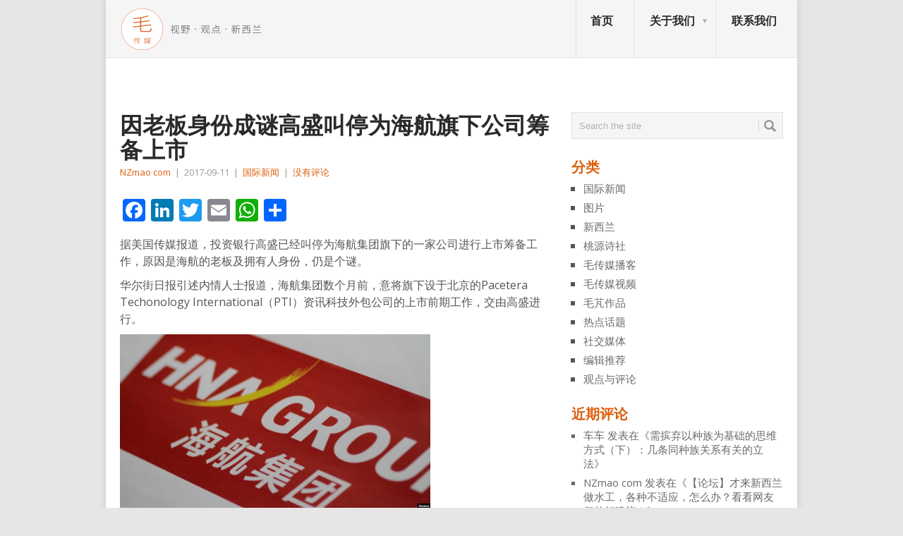

--- FILE ---
content_type: text/html; charset=UTF-8
request_url: http://nzmao.com/2017/09/11/%E5%9B%A0%E8%80%81%E6%9D%BF%E8%BA%AB%E4%BB%BD%E6%88%90%E8%B0%9C%E9%AB%98%E7%9B%9B%E5%8F%AB%E5%81%9C%E4%B8%BA%E6%B5%B7%E8%88%AA%E6%97%97%E4%B8%8B%E5%85%AC%E5%8F%B8%E7%AD%B9%E5%A4%87%E4%B8%8A%E5%B8%82/
body_size: 20411
content:
<!DOCTYPE html>
<html class="no-js" lang="zh-Hans" prefix="og: http://ogp.me/ns# fb: http://ogp.me/ns/fb#">
<head>
	<meta charset="UTF-8">
	<!-- Always force latest IE rendering engine (even in intranet) & Chrome Frame -->
	<!--[if IE ]>
	<meta http-equiv="X-UA-Compatible" content="IE=edge,chrome=1">
	<![endif]-->
	<link rel="profile" href="http://gmpg.org/xfn/11" />
	<title>因老板身份成谜高盛叫停为海航旗下公司筹备上市 | 新西兰毛传媒</title>
	<!--iOS/android/handheld specific -->
<link rel="apple-touch-icon" href="http://nzmao.com/wp-content/themes/point/apple-touch-icon.png" />
<meta name="viewport" content="width=device-width, initial-scale=1, maximum-scale=1">
<meta name="apple-mobile-web-app-capable" content="yes">
<meta name="apple-mobile-web-app-status-bar-style" content="black">
	<link rel="pingback" href="http://nzmao.com/xmlrpc.php" />
	<meta name='robots' content='max-image-preview:large' />
<link rel='dns-prefetch' href='//static.addtoany.com' />
<link rel='dns-prefetch' href='//fonts.googleapis.com' />
<link rel="alternate" type="application/rss+xml" title="新西兰毛传媒 &raquo; Feed" href="http://nzmao.com/feed/" />
<link rel="alternate" type="application/rss+xml" title="新西兰毛传媒 &raquo; 评论 Feed" href="http://nzmao.com/comments/feed/" />
<link rel="alternate" title="oEmbed (JSON)" type="application/json+oembed" href="http://nzmao.com/wp-json/oembed/1.0/embed?url=http%3A%2F%2Fnzmao.com%2F2017%2F09%2F11%2F%25e5%259b%25a0%25e8%2580%2581%25e6%259d%25bf%25e8%25ba%25ab%25e4%25bb%25bd%25e6%2588%2590%25e8%25b0%259c%25e9%25ab%2598%25e7%259b%259b%25e5%258f%25ab%25e5%2581%259c%25e4%25b8%25ba%25e6%25b5%25b7%25e8%2588%25aa%25e6%2597%2597%25e4%25b8%258b%25e5%2585%25ac%25e5%258f%25b8%25e7%25ad%25b9%25e5%25a4%2587%25e4%25b8%258a%25e5%25b8%2582%2F" />
<link rel="alternate" title="oEmbed (XML)" type="text/xml+oembed" href="http://nzmao.com/wp-json/oembed/1.0/embed?url=http%3A%2F%2Fnzmao.com%2F2017%2F09%2F11%2F%25e5%259b%25a0%25e8%2580%2581%25e6%259d%25bf%25e8%25ba%25ab%25e4%25bb%25bd%25e6%2588%2590%25e8%25b0%259c%25e9%25ab%2598%25e7%259b%259b%25e5%258f%25ab%25e5%2581%259c%25e4%25b8%25ba%25e6%25b5%25b7%25e8%2588%25aa%25e6%2597%2597%25e4%25b8%258b%25e5%2585%25ac%25e5%258f%25b8%25e7%25ad%25b9%25e5%25a4%2587%25e4%25b8%258a%25e5%25b8%2582%2F&#038;format=xml" />
<style id='wp-img-auto-sizes-contain-inline-css' type='text/css'>
img:is([sizes=auto i],[sizes^="auto," i]){contain-intrinsic-size:3000px 1500px}
/*# sourceURL=wp-img-auto-sizes-contain-inline-css */
</style>
<style id='wp-emoji-styles-inline-css' type='text/css'>

	img.wp-smiley, img.emoji {
		display: inline !important;
		border: none !important;
		box-shadow: none !important;
		height: 1em !important;
		width: 1em !important;
		margin: 0 0.07em !important;
		vertical-align: -0.1em !important;
		background: none !important;
		padding: 0 !important;
	}
/*# sourceURL=wp-emoji-styles-inline-css */
</style>
<style id='wp-block-library-inline-css' type='text/css'>
:root{--wp-block-synced-color:#7a00df;--wp-block-synced-color--rgb:122,0,223;--wp-bound-block-color:var(--wp-block-synced-color);--wp-editor-canvas-background:#ddd;--wp-admin-theme-color:#007cba;--wp-admin-theme-color--rgb:0,124,186;--wp-admin-theme-color-darker-10:#006ba1;--wp-admin-theme-color-darker-10--rgb:0,107,160.5;--wp-admin-theme-color-darker-20:#005a87;--wp-admin-theme-color-darker-20--rgb:0,90,135;--wp-admin-border-width-focus:2px}@media (min-resolution:192dpi){:root{--wp-admin-border-width-focus:1.5px}}.wp-element-button{cursor:pointer}:root .has-very-light-gray-background-color{background-color:#eee}:root .has-very-dark-gray-background-color{background-color:#313131}:root .has-very-light-gray-color{color:#eee}:root .has-very-dark-gray-color{color:#313131}:root .has-vivid-green-cyan-to-vivid-cyan-blue-gradient-background{background:linear-gradient(135deg,#00d084,#0693e3)}:root .has-purple-crush-gradient-background{background:linear-gradient(135deg,#34e2e4,#4721fb 50%,#ab1dfe)}:root .has-hazy-dawn-gradient-background{background:linear-gradient(135deg,#faaca8,#dad0ec)}:root .has-subdued-olive-gradient-background{background:linear-gradient(135deg,#fafae1,#67a671)}:root .has-atomic-cream-gradient-background{background:linear-gradient(135deg,#fdd79a,#004a59)}:root .has-nightshade-gradient-background{background:linear-gradient(135deg,#330968,#31cdcf)}:root .has-midnight-gradient-background{background:linear-gradient(135deg,#020381,#2874fc)}:root{--wp--preset--font-size--normal:16px;--wp--preset--font-size--huge:42px}.has-regular-font-size{font-size:1em}.has-larger-font-size{font-size:2.625em}.has-normal-font-size{font-size:var(--wp--preset--font-size--normal)}.has-huge-font-size{font-size:var(--wp--preset--font-size--huge)}.has-text-align-center{text-align:center}.has-text-align-left{text-align:left}.has-text-align-right{text-align:right}.has-fit-text{white-space:nowrap!important}#end-resizable-editor-section{display:none}.aligncenter{clear:both}.items-justified-left{justify-content:flex-start}.items-justified-center{justify-content:center}.items-justified-right{justify-content:flex-end}.items-justified-space-between{justify-content:space-between}.screen-reader-text{border:0;clip-path:inset(50%);height:1px;margin:-1px;overflow:hidden;padding:0;position:absolute;width:1px;word-wrap:normal!important}.screen-reader-text:focus{background-color:#ddd;clip-path:none;color:#444;display:block;font-size:1em;height:auto;left:5px;line-height:normal;padding:15px 23px 14px;text-decoration:none;top:5px;width:auto;z-index:100000}html :where(.has-border-color){border-style:solid}html :where([style*=border-top-color]){border-top-style:solid}html :where([style*=border-right-color]){border-right-style:solid}html :where([style*=border-bottom-color]){border-bottom-style:solid}html :where([style*=border-left-color]){border-left-style:solid}html :where([style*=border-width]){border-style:solid}html :where([style*=border-top-width]){border-top-style:solid}html :where([style*=border-right-width]){border-right-style:solid}html :where([style*=border-bottom-width]){border-bottom-style:solid}html :where([style*=border-left-width]){border-left-style:solid}html :where(img[class*=wp-image-]){height:auto;max-width:100%}:where(figure){margin:0 0 1em}html :where(.is-position-sticky){--wp-admin--admin-bar--position-offset:var(--wp-admin--admin-bar--height,0px)}@media screen and (max-width:600px){html :where(.is-position-sticky){--wp-admin--admin-bar--position-offset:0px}}

/*# sourceURL=wp-block-library-inline-css */
</style><style id='global-styles-inline-css' type='text/css'>
:root{--wp--preset--aspect-ratio--square: 1;--wp--preset--aspect-ratio--4-3: 4/3;--wp--preset--aspect-ratio--3-4: 3/4;--wp--preset--aspect-ratio--3-2: 3/2;--wp--preset--aspect-ratio--2-3: 2/3;--wp--preset--aspect-ratio--16-9: 16/9;--wp--preset--aspect-ratio--9-16: 9/16;--wp--preset--color--black: #000000;--wp--preset--color--cyan-bluish-gray: #abb8c3;--wp--preset--color--white: #ffffff;--wp--preset--color--pale-pink: #f78da7;--wp--preset--color--vivid-red: #cf2e2e;--wp--preset--color--luminous-vivid-orange: #ff6900;--wp--preset--color--luminous-vivid-amber: #fcb900;--wp--preset--color--light-green-cyan: #7bdcb5;--wp--preset--color--vivid-green-cyan: #00d084;--wp--preset--color--pale-cyan-blue: #8ed1fc;--wp--preset--color--vivid-cyan-blue: #0693e3;--wp--preset--color--vivid-purple: #9b51e0;--wp--preset--gradient--vivid-cyan-blue-to-vivid-purple: linear-gradient(135deg,rgb(6,147,227) 0%,rgb(155,81,224) 100%);--wp--preset--gradient--light-green-cyan-to-vivid-green-cyan: linear-gradient(135deg,rgb(122,220,180) 0%,rgb(0,208,130) 100%);--wp--preset--gradient--luminous-vivid-amber-to-luminous-vivid-orange: linear-gradient(135deg,rgb(252,185,0) 0%,rgb(255,105,0) 100%);--wp--preset--gradient--luminous-vivid-orange-to-vivid-red: linear-gradient(135deg,rgb(255,105,0) 0%,rgb(207,46,46) 100%);--wp--preset--gradient--very-light-gray-to-cyan-bluish-gray: linear-gradient(135deg,rgb(238,238,238) 0%,rgb(169,184,195) 100%);--wp--preset--gradient--cool-to-warm-spectrum: linear-gradient(135deg,rgb(74,234,220) 0%,rgb(151,120,209) 20%,rgb(207,42,186) 40%,rgb(238,44,130) 60%,rgb(251,105,98) 80%,rgb(254,248,76) 100%);--wp--preset--gradient--blush-light-purple: linear-gradient(135deg,rgb(255,206,236) 0%,rgb(152,150,240) 100%);--wp--preset--gradient--blush-bordeaux: linear-gradient(135deg,rgb(254,205,165) 0%,rgb(254,45,45) 50%,rgb(107,0,62) 100%);--wp--preset--gradient--luminous-dusk: linear-gradient(135deg,rgb(255,203,112) 0%,rgb(199,81,192) 50%,rgb(65,88,208) 100%);--wp--preset--gradient--pale-ocean: linear-gradient(135deg,rgb(255,245,203) 0%,rgb(182,227,212) 50%,rgb(51,167,181) 100%);--wp--preset--gradient--electric-grass: linear-gradient(135deg,rgb(202,248,128) 0%,rgb(113,206,126) 100%);--wp--preset--gradient--midnight: linear-gradient(135deg,rgb(2,3,129) 0%,rgb(40,116,252) 100%);--wp--preset--font-size--small: 13px;--wp--preset--font-size--medium: 20px;--wp--preset--font-size--large: 36px;--wp--preset--font-size--x-large: 42px;--wp--preset--spacing--20: 0.44rem;--wp--preset--spacing--30: 0.67rem;--wp--preset--spacing--40: 1rem;--wp--preset--spacing--50: 1.5rem;--wp--preset--spacing--60: 2.25rem;--wp--preset--spacing--70: 3.38rem;--wp--preset--spacing--80: 5.06rem;--wp--preset--shadow--natural: 6px 6px 9px rgba(0, 0, 0, 0.2);--wp--preset--shadow--deep: 12px 12px 50px rgba(0, 0, 0, 0.4);--wp--preset--shadow--sharp: 6px 6px 0px rgba(0, 0, 0, 0.2);--wp--preset--shadow--outlined: 6px 6px 0px -3px rgb(255, 255, 255), 6px 6px rgb(0, 0, 0);--wp--preset--shadow--crisp: 6px 6px 0px rgb(0, 0, 0);}:where(.is-layout-flex){gap: 0.5em;}:where(.is-layout-grid){gap: 0.5em;}body .is-layout-flex{display: flex;}.is-layout-flex{flex-wrap: wrap;align-items: center;}.is-layout-flex > :is(*, div){margin: 0;}body .is-layout-grid{display: grid;}.is-layout-grid > :is(*, div){margin: 0;}:where(.wp-block-columns.is-layout-flex){gap: 2em;}:where(.wp-block-columns.is-layout-grid){gap: 2em;}:where(.wp-block-post-template.is-layout-flex){gap: 1.25em;}:where(.wp-block-post-template.is-layout-grid){gap: 1.25em;}.has-black-color{color: var(--wp--preset--color--black) !important;}.has-cyan-bluish-gray-color{color: var(--wp--preset--color--cyan-bluish-gray) !important;}.has-white-color{color: var(--wp--preset--color--white) !important;}.has-pale-pink-color{color: var(--wp--preset--color--pale-pink) !important;}.has-vivid-red-color{color: var(--wp--preset--color--vivid-red) !important;}.has-luminous-vivid-orange-color{color: var(--wp--preset--color--luminous-vivid-orange) !important;}.has-luminous-vivid-amber-color{color: var(--wp--preset--color--luminous-vivid-amber) !important;}.has-light-green-cyan-color{color: var(--wp--preset--color--light-green-cyan) !important;}.has-vivid-green-cyan-color{color: var(--wp--preset--color--vivid-green-cyan) !important;}.has-pale-cyan-blue-color{color: var(--wp--preset--color--pale-cyan-blue) !important;}.has-vivid-cyan-blue-color{color: var(--wp--preset--color--vivid-cyan-blue) !important;}.has-vivid-purple-color{color: var(--wp--preset--color--vivid-purple) !important;}.has-black-background-color{background-color: var(--wp--preset--color--black) !important;}.has-cyan-bluish-gray-background-color{background-color: var(--wp--preset--color--cyan-bluish-gray) !important;}.has-white-background-color{background-color: var(--wp--preset--color--white) !important;}.has-pale-pink-background-color{background-color: var(--wp--preset--color--pale-pink) !important;}.has-vivid-red-background-color{background-color: var(--wp--preset--color--vivid-red) !important;}.has-luminous-vivid-orange-background-color{background-color: var(--wp--preset--color--luminous-vivid-orange) !important;}.has-luminous-vivid-amber-background-color{background-color: var(--wp--preset--color--luminous-vivid-amber) !important;}.has-light-green-cyan-background-color{background-color: var(--wp--preset--color--light-green-cyan) !important;}.has-vivid-green-cyan-background-color{background-color: var(--wp--preset--color--vivid-green-cyan) !important;}.has-pale-cyan-blue-background-color{background-color: var(--wp--preset--color--pale-cyan-blue) !important;}.has-vivid-cyan-blue-background-color{background-color: var(--wp--preset--color--vivid-cyan-blue) !important;}.has-vivid-purple-background-color{background-color: var(--wp--preset--color--vivid-purple) !important;}.has-black-border-color{border-color: var(--wp--preset--color--black) !important;}.has-cyan-bluish-gray-border-color{border-color: var(--wp--preset--color--cyan-bluish-gray) !important;}.has-white-border-color{border-color: var(--wp--preset--color--white) !important;}.has-pale-pink-border-color{border-color: var(--wp--preset--color--pale-pink) !important;}.has-vivid-red-border-color{border-color: var(--wp--preset--color--vivid-red) !important;}.has-luminous-vivid-orange-border-color{border-color: var(--wp--preset--color--luminous-vivid-orange) !important;}.has-luminous-vivid-amber-border-color{border-color: var(--wp--preset--color--luminous-vivid-amber) !important;}.has-light-green-cyan-border-color{border-color: var(--wp--preset--color--light-green-cyan) !important;}.has-vivid-green-cyan-border-color{border-color: var(--wp--preset--color--vivid-green-cyan) !important;}.has-pale-cyan-blue-border-color{border-color: var(--wp--preset--color--pale-cyan-blue) !important;}.has-vivid-cyan-blue-border-color{border-color: var(--wp--preset--color--vivid-cyan-blue) !important;}.has-vivid-purple-border-color{border-color: var(--wp--preset--color--vivid-purple) !important;}.has-vivid-cyan-blue-to-vivid-purple-gradient-background{background: var(--wp--preset--gradient--vivid-cyan-blue-to-vivid-purple) !important;}.has-light-green-cyan-to-vivid-green-cyan-gradient-background{background: var(--wp--preset--gradient--light-green-cyan-to-vivid-green-cyan) !important;}.has-luminous-vivid-amber-to-luminous-vivid-orange-gradient-background{background: var(--wp--preset--gradient--luminous-vivid-amber-to-luminous-vivid-orange) !important;}.has-luminous-vivid-orange-to-vivid-red-gradient-background{background: var(--wp--preset--gradient--luminous-vivid-orange-to-vivid-red) !important;}.has-very-light-gray-to-cyan-bluish-gray-gradient-background{background: var(--wp--preset--gradient--very-light-gray-to-cyan-bluish-gray) !important;}.has-cool-to-warm-spectrum-gradient-background{background: var(--wp--preset--gradient--cool-to-warm-spectrum) !important;}.has-blush-light-purple-gradient-background{background: var(--wp--preset--gradient--blush-light-purple) !important;}.has-blush-bordeaux-gradient-background{background: var(--wp--preset--gradient--blush-bordeaux) !important;}.has-luminous-dusk-gradient-background{background: var(--wp--preset--gradient--luminous-dusk) !important;}.has-pale-ocean-gradient-background{background: var(--wp--preset--gradient--pale-ocean) !important;}.has-electric-grass-gradient-background{background: var(--wp--preset--gradient--electric-grass) !important;}.has-midnight-gradient-background{background: var(--wp--preset--gradient--midnight) !important;}.has-small-font-size{font-size: var(--wp--preset--font-size--small) !important;}.has-medium-font-size{font-size: var(--wp--preset--font-size--medium) !important;}.has-large-font-size{font-size: var(--wp--preset--font-size--large) !important;}.has-x-large-font-size{font-size: var(--wp--preset--font-size--x-large) !important;}
/*# sourceURL=global-styles-inline-css */
</style>

<style id='classic-theme-styles-inline-css' type='text/css'>
/*! This file is auto-generated */
.wp-block-button__link{color:#fff;background-color:#32373c;border-radius:9999px;box-shadow:none;text-decoration:none;padding:calc(.667em + 2px) calc(1.333em + 2px);font-size:1.125em}.wp-block-file__button{background:#32373c;color:#fff;text-decoration:none}
/*# sourceURL=/wp-includes/css/classic-themes.min.css */
</style>
<link rel='stylesheet' id='bbp-default-css' href='http://nzmao.com/wp-content/plugins/bbpress/templates/default/css/bbpress.min.css?ver=2.6.14' type='text/css' media='all' />
<link rel='stylesheet' id='dfoxw_wechatgrab_css-css' href='http://nzmao.com/wp-content/plugins/dfoxw-wechatgrab/desk/resource/dfoxw.min.css?ver=6.9' type='text/css' media='all' />
<link rel='stylesheet' id='secondline-psb-subscribe-button-styles-css' href='http://nzmao.com/wp-content/plugins/podcast-subscribe-buttons/assets/css/secondline-psb-styles.css?ver=6.9' type='text/css' media='all' />
<link rel='stylesheet' id='SFSImainCss-css' href='http://nzmao.com/wp-content/plugins/ultimate-social-media-icons/css/sfsi-style.css?ver=2.9.6' type='text/css' media='all' />
<link rel='stylesheet' id='wp_review-style-css' href='http://nzmao.com/wp-content/plugins/wp-review/public/css/wp-review.css?ver=5.3.5' type='text/css' media='all' />
<link rel='stylesheet' id='addtoany-css' href='http://nzmao.com/wp-content/plugins/add-to-any/addtoany.min.css?ver=1.16' type='text/css' media='all' />
<link rel='stylesheet' id='stylesheet-css' href='http://nzmao.com/wp-content/themes/point/style.css?ver=6.9' type='text/css' media='all' />
<style id='stylesheet-inline-css' type='text/css'>

		body {background-color:#e7e5e6; }
		body {background-image: url();}
		input#author:focus, input#email:focus, input#url:focus, #commentform textarea:focus, .widget .wpt_widget_content #tags-tab-content ul li a { border-color:#dd5f0d;}
		a:hover, .menu .current-menu-item > a, .menu .current-menu-item, .current-menu-ancestor > a.sf-with-ul, .current-menu-ancestor, footer .textwidget a, .single_post a, #commentform a, .copyrights a:hover, a, footer .widget li a:hover, .menu > li:hover > a, .single_post .post-info a, .post-info a, .readMore a, .reply a, .fn a, .carousel a:hover, .single_post .related-posts a:hover, .sidebar.c-4-12 .textwidget a, footer .textwidget a, .sidebar.c-4-12 a:hover { color:#dd5f0d; }	
		.nav-previous a, .nav-next a, .header-button, .sub-menu, #commentform input#submit, .tagcloud a, #tabber ul.tabs li a.selected, .featured-cat, .mts-subscribe input[type='submit'], .pagination a, .widget .wpt_widget_content #tags-tab-content ul li a, .latestPost-review-wrapper { background-color:#dd5f0d; color: #fff; }
		
		.recentcomments, .sidebar.c-4-12 a{
color: dimgray;
font-size: 15px;
}
.carousel a div {
max-height: 90px;
}
@media only screen and (max-device-width: 480px) {
.carousel a div {
max-height: 70px !important;;
}
.firstpost .featured-excerpt{margin-bottom:146px  !important;;}
.firstpost {
margin-bottom:-135px !important;;
max-height: 320px !important;;
min-height: 320px !important;;
overflow: hidden !important;;
}
.post.excerpt {
margin-top: 5px !important;;
padding-bottom: 8px !important;;
margin-bottom:0 !important;;
}
.featured-thumbnail {
max-height: 58px !important;;
min-height: 58px !important;;
overflow: hidden !important;;
}
}
#page.single {
margin-top: 0; 
}
.widget h3, .postsby {
color: #dd5f0d;
}
p {
margin-bottom: 10px;
}
.related-posts h3{
visibility: hidden;}
.related-posts h3:after{
content:"相关文章";
left: 0px;
position: absolute;
visibility: visible;}
.featured-thumbnail {
max-height: 138px;
min-height:138px;
overflow: hidden;
}
.post.excerpt {
margin-top: 5px;
    padding-bottom: 8px;
    margin-bottom: 0;
    max-height: 145px;
    overflow: hidden;

}

#archives-2 select option:first-child{visibility: hidden;}

#archives-2 select option:first-child:before {
  content: "goodbye";
  visibility: visible;
}
.jiathis_style_32x32 a span{margin-right:5px;}
.sidebar_list li:first-child h3{display:none;}
.secondpost {
margin-bottom: 1.9%;
}
.excerpt a img{
width: 100%;
overflow:hidden;
}
.frontTitle {
background: #E2E2E2;
color: #2A2A2A;
line-height: 2px;
font-size: 0;
 margin-bottom: 0;
padding: 0; 
}

body {
font-family: "Open Sans",Arial,"Hiragino Sans GB","Microsoft YaHei","微软雅黑","STHeiti","WenQuanYi Micro Hei",SimSun,sans-serif;
}
.post-content, .f-excerpt {
font-size: 15px;
}
#first-thumbnail span.f-excerpt{
height: 0px;
    display: block;
    overflow: hidden;
    clear: both;
}
.image-caption-format-1{
    overflow: hidden;
    text-overflow: ellipsis;
}
.firstpost{
max-height: 320px;
min-height: 320px;
overflow:hidden;}

#respond h4 span{color:#dd5f0d;}

//Updated on 7th/Mar/2016

.widget-header{
max-width: 100% !important;
}

			
/*# sourceURL=stylesheet-inline-css */
</style>
<link rel='stylesheet' id='GoogleFonts-css' href='//fonts.googleapis.com/css?family=Droid+Sans%3A400%2C700&#038;ver=6.9' type='text/css' media='all' />
<link rel='stylesheet' id='GoogleFonts2-css' href='//fonts.googleapis.com/css?family=Open+Sans%3A400%2C700&#038;ver=6.9' type='text/css' media='all' />
<link rel='stylesheet' id='responsive-css' href='http://nzmao.com/wp-content/themes/point/css/responsive.css?ver=6.9' type='text/css' media='all' />
<link rel='stylesheet' id='__EPYT__style-css' href='http://nzmao.com/wp-content/plugins/youtube-embed-plus/styles/ytprefs.min.css?ver=14.2.3.2' type='text/css' media='all' />
<style id='__EPYT__style-inline-css' type='text/css'>

                .epyt-gallery-thumb {
                        width: 33.333%;
                }
                
/*# sourceURL=__EPYT__style-inline-css */
</style>
<script type="text/javascript" id="addtoany-core-js-before">
/* <![CDATA[ */
window.a2a_config=window.a2a_config||{};a2a_config.callbacks=[];a2a_config.overlays=[];a2a_config.templates={};a2a_localize = {
	Share: "分享",
	Save: "收藏",
	Subscribe: "订阅",
	Email: "电子邮件",
	Bookmark: "书签",
	ShowAll: "显示全部服务",
	ShowLess: "显示部分服务",
	FindServices: "查找服务",
	FindAnyServiceToAddTo: "动态查找任何用以添加的服务",
	PoweredBy: "Powered by",
	ShareViaEmail: "通过电子邮件分享",
	SubscribeViaEmail: "通过电子邮件订阅",
	BookmarkInYourBrowser: "添加为浏览器书签",
	BookmarkInstructions: "按Ctrl+D或\u2318+D可将此页面加入书签。",
	AddToYourFavorites: "添加至收藏夹",
	SendFromWebOrProgram: "通过任何电邮地址或电邮程序发送",
	EmailProgram: "电子邮件程序",
	More: "更多&#8230;",
	ThanksForSharing: "感谢分享！",
	ThanksForFollowing: "感谢您的关注！"
};


//# sourceURL=addtoany-core-js-before
/* ]]> */
</script>
<script type="text/javascript" defer src="https://static.addtoany.com/menu/page.js" id="addtoany-core-js"></script>
<script type="text/javascript" src="http://nzmao.com/wp-includes/js/jquery/jquery.min.js?ver=3.7.1" id="jquery-core-js"></script>
<script type="text/javascript" src="http://nzmao.com/wp-includes/js/jquery/jquery-migrate.min.js?ver=3.4.1" id="jquery-migrate-js"></script>
<script type="text/javascript" defer src="http://nzmao.com/wp-content/plugins/add-to-any/addtoany.min.js?ver=1.1" id="addtoany-jquery-js"></script>
<script type="text/javascript" id="dfoxw_wechatgrab_js-js-extra">
/* <![CDATA[ */
var dfoxw_local = {"ajax_url":"http://nzmao.com/wp-admin/admin-ajax.php"};
//# sourceURL=dfoxw_wechatgrab_js-js-extra
/* ]]> */
</script>
<script type="text/javascript" src="http://nzmao.com/wp-content/plugins/dfoxw-wechatgrab/desk/resource/dfoxw.min.js?ver=6.9" id="dfoxw_wechatgrab_js-js"></script>
<script type="text/javascript" id="__ytprefs__-js-extra">
/* <![CDATA[ */
var _EPYT_ = {"ajaxurl":"http://nzmao.com/wp-admin/admin-ajax.php","security":"56dddfcbe3","gallery_scrolloffset":"20","eppathtoscripts":"http://nzmao.com/wp-content/plugins/youtube-embed-plus/scripts/","eppath":"http://nzmao.com/wp-content/plugins/youtube-embed-plus/","epresponsiveselector":"[\"iframe.__youtube_prefs_widget__\"]","epdovol":"1","version":"14.2.3.2","evselector":"iframe.__youtube_prefs__[src], iframe[src*=\"youtube.com/embed/\"], iframe[src*=\"youtube-nocookie.com/embed/\"]","ajax_compat":"","maxres_facade":"eager","ytapi_load":"light","pause_others":"","stopMobileBuffer":"1","facade_mode":"","not_live_on_channel":""};
//# sourceURL=__ytprefs__-js-extra
/* ]]> */
</script>
<script type="text/javascript" src="http://nzmao.com/wp-content/plugins/youtube-embed-plus/scripts/ytprefs.min.js?ver=14.2.3.2" id="__ytprefs__-js"></script>
<link rel="https://api.w.org/" href="http://nzmao.com/wp-json/" /><link rel="alternate" title="JSON" type="application/json" href="http://nzmao.com/wp-json/wp/v2/posts/22558" /><link rel="EditURI" type="application/rsd+xml" title="RSD" href="http://nzmao.com/xmlrpc.php?rsd" />
<meta name="generator" content="WordPress 6.9" />
<link rel="canonical" href="http://nzmao.com/2017/09/11/%e5%9b%a0%e8%80%81%e6%9d%bf%e8%ba%ab%e4%bb%bd%e6%88%90%e8%b0%9c%e9%ab%98%e7%9b%9b%e5%8f%ab%e5%81%9c%e4%b8%ba%e6%b5%b7%e8%88%aa%e6%97%97%e4%b8%8b%e5%85%ac%e5%8f%b8%e7%ad%b9%e5%a4%87%e4%b8%8a%e5%b8%82/" />
<link rel='shortlink' href='http://nzmao.com/?p=22558' />
<meta name="follow.[base64]" content="l3NbwUsZSu9T9mbbZ6Kd"/>		<style type="text/css">.pp-podcast {opacity: 0;}</style>
		<style type="text/css">.recentcomments a{display:inline !important;padding:0 !important;margin:0 !important;}</style>
<!-- START - Open Graph and Twitter Card Tags 3.3.7 -->
 <!-- Facebook Open Graph -->
  <meta property="og:locale" content="zh_CN"/>
  <meta property="og:site_name" content="新西兰毛传媒"/>
  <meta property="og:title" content="因老板身份成谜高盛叫停为海航旗下公司筹备上市"/>
  <meta property="og:url" content="http://nzmao.com/2017/09/11/%e5%9b%a0%e8%80%81%e6%9d%bf%e8%ba%ab%e4%bb%bd%e6%88%90%e8%b0%9c%e9%ab%98%e7%9b%9b%e5%8f%ab%e5%81%9c%e4%b8%ba%e6%b5%b7%e8%88%aa%e6%97%97%e4%b8%8b%e5%85%ac%e5%8f%b8%e7%ad%b9%e5%a4%87%e4%b8%8a%e5%b8%82/"/>
  <meta property="og:type" content="article"/>
  <meta property="og:description" content="高盛的主管们，私下曾经对海航集团的老板组织架构表达严重关切。"/>
  <meta property="og:image" content="http://nzmao.com/wp-content/uploads/2017/09/20300543773888146286618509173_s.jpg"/>
  <meta property="og:image:url" content="http://nzmao.com/wp-content/uploads/2017/09/20300543773888146286618509173_s.jpg"/>
  <meta property="article:published_time" content="2017-09-11T21:32:01+12:00"/>
  <meta property="article:modified_time" content="2017-09-11T21:33:35+12:00" />
  <meta property="og:updated_time" content="2017-09-11T21:33:35+12:00" />
  <meta property="article:section" content="国际新闻"/>
 <!-- Google+ / Schema.org -->
  <meta itemprop="name" content="因老板身份成谜高盛叫停为海航旗下公司筹备上市"/>
  <meta itemprop="headline" content="因老板身份成谜高盛叫停为海航旗下公司筹备上市"/>
  <meta itemprop="description" content="高盛的主管们，私下曾经对海航集团的老板组织架构表达严重关切。"/>
  <meta itemprop="image" content="http://nzmao.com/wp-content/uploads/2017/09/20300543773888146286618509173_s.jpg"/>
  <meta itemprop="datePublished" content="2017-09-11"/>
  <meta itemprop="dateModified" content="2017-09-11T21:33:35+12:00" />
  <meta itemprop="author" content="NZmao com"/>
  <!--<meta itemprop="publisher" content="新西兰毛传媒"/>--> <!-- To solve: The attribute publisher.itemtype has an invalid value -->
 <!-- Twitter Cards -->
  <meta name="twitter:title" content="因老板身份成谜高盛叫停为海航旗下公司筹备上市"/>
  <meta name="twitter:url" content="http://nzmao.com/2017/09/11/%e5%9b%a0%e8%80%81%e6%9d%bf%e8%ba%ab%e4%bb%bd%e6%88%90%e8%b0%9c%e9%ab%98%e7%9b%9b%e5%8f%ab%e5%81%9c%e4%b8%ba%e6%b5%b7%e8%88%aa%e6%97%97%e4%b8%8b%e5%85%ac%e5%8f%b8%e7%ad%b9%e5%a4%87%e4%b8%8a%e5%b8%82/"/>
  <meta name="twitter:description" content="高盛的主管们，私下曾经对海航集团的老板组织架构表达严重关切。"/>
  <meta name="twitter:image" content="http://nzmao.com/wp-content/uploads/2017/09/20300543773888146286618509173_s.jpg"/>
  <meta name="twitter:card" content="summary_large_image"/>
 <!-- SEO -->
 <!-- Misc. tags -->
 <!-- is_singular -->
<!-- END - Open Graph and Twitter Card Tags 3.3.7 -->
	
</head>
<body id ="blog" class="wp-singular post-template-default single single-post postid-22558 single-format-standard wp-theme-point main sfsi_actvite_theme_default">
	<div class="main-container">
				<header class="main-header">
			<div id="header">
															  <h2 id="logo" class="image-logo">
																<a href="http://nzmao.com"><img src="http://nzmao.com/wp-content/themes/point/images/mao-logo2.png?v=1" alt="新西兰毛传媒" ></a>
							</h2><!-- END #logo -->
													<div class="secondary-navigation">
					<nav id="navigation" >
													<ul id="menu-header-nav" class="menu"><li id="menu-item-68" class="menu-item menu-item-type-custom menu-item-object-custom"><a href="/">首页<br /><span class="sub"></span></a></li>
<li id="menu-item-1266" class="menu-item menu-item-type-post_type menu-item-object-page menu-item-has-children"><a title="123" href="http://nzmao.com/%e5%85%b3%e4%ba%8e%e6%88%91%e4%bb%ac-2/">关于我们<br /><span class="sub"></span></a>
<ul class="sub-menu">
	<li id="menu-item-56921" class="menu-item menu-item-type-custom menu-item-object-custom"><a href="#">test<br /><span class="sub"></span></a></li>
</ul>
</li>
<li id="menu-item-1272" class="menu-item menu-item-type-post_type menu-item-object-page"><a href="http://nzmao.com/%e8%81%94%e7%b3%bb%e6%88%91%e4%bb%ac-2/">联系我们<br /><span class="sub"></span></a></li>
</ul>												<a href="#" id="pull">Menu</a>
					</nav>
				</div>
			</div>
		</header>
					<div class="header-bottom-second">
				<div id="header-widget-container"><div class="widget-header"><a href="https:// 内容链接> <img    

src="  图"> </a>

</div>						</div></div>							<div id="page" class="single">
	<div class="content">
		<!-- Start Article -->
		<article class="article">		
							<div id="post-22558" class="post post-22558 type-post status-publish format-standard has-post-thumbnail hentry category-63 tag-65 has_thumb">
					<div class="single_post">
						<header>
							<!-- Start Title -->
							<h1 class="title single-title">因老板身份成谜高盛叫停为海航旗下公司筹备上市</h1>
							<!-- End Title -->
							<!-- Start Post Meta -->
							<div class="post-info"><span class="theauthor"><a rel="nofollow" href="http://nzmao.com/author/adminmp/" title="由 NZmao com 发布" rel="author">NZmao com</a></span> | <span class="thetime">2017-09-11</span> | <span class="thecategory"><a href="http://nzmao.com/category/%e6%96%b0%e9%97%bb/" rel="nofollow">国际新闻</a></span> | <span class="thecomment"><a href="http://nzmao.com/2017/09/11/%e5%9b%a0%e8%80%81%e6%9d%bf%e8%ba%ab%e4%bb%bd%e6%88%90%e8%b0%9c%e9%ab%98%e7%9b%9b%e5%8f%ab%e5%81%9c%e4%b8%ba%e6%b5%b7%e8%88%aa%e6%97%97%e4%b8%8b%e5%85%ac%e5%8f%b8%e7%ad%b9%e5%a4%87%e4%b8%8a%e5%b8%82/#respond">没有评论</a></span></div>
							<!-- End Post Meta -->
						</header>
						<!-- Start Content -->
						<div class="post-single-content box mark-links">
														<div class="addtoany_share_save_container addtoany_content addtoany_content_top"><div class="a2a_kit a2a_kit_size_32 addtoany_list" data-a2a-url="http://nzmao.com/2017/09/11/%e5%9b%a0%e8%80%81%e6%9d%bf%e8%ba%ab%e4%bb%bd%e6%88%90%e8%b0%9c%e9%ab%98%e7%9b%9b%e5%8f%ab%e5%81%9c%e4%b8%ba%e6%b5%b7%e8%88%aa%e6%97%97%e4%b8%8b%e5%85%ac%e5%8f%b8%e7%ad%b9%e5%a4%87%e4%b8%8a%e5%b8%82/" data-a2a-title="因老板身份成谜高盛叫停为海航旗下公司筹备上市"><a class="a2a_button_facebook" href="https://www.addtoany.com/add_to/facebook?linkurl=http%3A%2F%2Fnzmao.com%2F2017%2F09%2F11%2F%25e5%259b%25a0%25e8%2580%2581%25e6%259d%25bf%25e8%25ba%25ab%25e4%25bb%25bd%25e6%2588%2590%25e8%25b0%259c%25e9%25ab%2598%25e7%259b%259b%25e5%258f%25ab%25e5%2581%259c%25e4%25b8%25ba%25e6%25b5%25b7%25e8%2588%25aa%25e6%2597%2597%25e4%25b8%258b%25e5%2585%25ac%25e5%258f%25b8%25e7%25ad%25b9%25e5%25a4%2587%25e4%25b8%258a%25e5%25b8%2582%2F&amp;linkname=%E5%9B%A0%E8%80%81%E6%9D%BF%E8%BA%AB%E4%BB%BD%E6%88%90%E8%B0%9C%E9%AB%98%E7%9B%9B%E5%8F%AB%E5%81%9C%E4%B8%BA%E6%B5%B7%E8%88%AA%E6%97%97%E4%B8%8B%E5%85%AC%E5%8F%B8%E7%AD%B9%E5%A4%87%E4%B8%8A%E5%B8%82" title="Facebook" rel="nofollow noopener" target="_blank"></a><a class="a2a_button_linkedin" href="https://www.addtoany.com/add_to/linkedin?linkurl=http%3A%2F%2Fnzmao.com%2F2017%2F09%2F11%2F%25e5%259b%25a0%25e8%2580%2581%25e6%259d%25bf%25e8%25ba%25ab%25e4%25bb%25bd%25e6%2588%2590%25e8%25b0%259c%25e9%25ab%2598%25e7%259b%259b%25e5%258f%25ab%25e5%2581%259c%25e4%25b8%25ba%25e6%25b5%25b7%25e8%2588%25aa%25e6%2597%2597%25e4%25b8%258b%25e5%2585%25ac%25e5%258f%25b8%25e7%25ad%25b9%25e5%25a4%2587%25e4%25b8%258a%25e5%25b8%2582%2F&amp;linkname=%E5%9B%A0%E8%80%81%E6%9D%BF%E8%BA%AB%E4%BB%BD%E6%88%90%E8%B0%9C%E9%AB%98%E7%9B%9B%E5%8F%AB%E5%81%9C%E4%B8%BA%E6%B5%B7%E8%88%AA%E6%97%97%E4%B8%8B%E5%85%AC%E5%8F%B8%E7%AD%B9%E5%A4%87%E4%B8%8A%E5%B8%82" title="LinkedIn" rel="nofollow noopener" target="_blank"></a><a class="a2a_button_twitter" href="https://www.addtoany.com/add_to/twitter?linkurl=http%3A%2F%2Fnzmao.com%2F2017%2F09%2F11%2F%25e5%259b%25a0%25e8%2580%2581%25e6%259d%25bf%25e8%25ba%25ab%25e4%25bb%25bd%25e6%2588%2590%25e8%25b0%259c%25e9%25ab%2598%25e7%259b%259b%25e5%258f%25ab%25e5%2581%259c%25e4%25b8%25ba%25e6%25b5%25b7%25e8%2588%25aa%25e6%2597%2597%25e4%25b8%258b%25e5%2585%25ac%25e5%258f%25b8%25e7%25ad%25b9%25e5%25a4%2587%25e4%25b8%258a%25e5%25b8%2582%2F&amp;linkname=%E5%9B%A0%E8%80%81%E6%9D%BF%E8%BA%AB%E4%BB%BD%E6%88%90%E8%B0%9C%E9%AB%98%E7%9B%9B%E5%8F%AB%E5%81%9C%E4%B8%BA%E6%B5%B7%E8%88%AA%E6%97%97%E4%B8%8B%E5%85%AC%E5%8F%B8%E7%AD%B9%E5%A4%87%E4%B8%8A%E5%B8%82" title="Twitter" rel="nofollow noopener" target="_blank"></a><a class="a2a_button_email" href="https://www.addtoany.com/add_to/email?linkurl=http%3A%2F%2Fnzmao.com%2F2017%2F09%2F11%2F%25e5%259b%25a0%25e8%2580%2581%25e6%259d%25bf%25e8%25ba%25ab%25e4%25bb%25bd%25e6%2588%2590%25e8%25b0%259c%25e9%25ab%2598%25e7%259b%259b%25e5%258f%25ab%25e5%2581%259c%25e4%25b8%25ba%25e6%25b5%25b7%25e8%2588%25aa%25e6%2597%2597%25e4%25b8%258b%25e5%2585%25ac%25e5%258f%25b8%25e7%25ad%25b9%25e5%25a4%2587%25e4%25b8%258a%25e5%25b8%2582%2F&amp;linkname=%E5%9B%A0%E8%80%81%E6%9D%BF%E8%BA%AB%E4%BB%BD%E6%88%90%E8%B0%9C%E9%AB%98%E7%9B%9B%E5%8F%AB%E5%81%9C%E4%B8%BA%E6%B5%B7%E8%88%AA%E6%97%97%E4%B8%8B%E5%85%AC%E5%8F%B8%E7%AD%B9%E5%A4%87%E4%B8%8A%E5%B8%82" title="Email" rel="nofollow noopener" target="_blank"></a><a class="a2a_button_whatsapp" href="https://www.addtoany.com/add_to/whatsapp?linkurl=http%3A%2F%2Fnzmao.com%2F2017%2F09%2F11%2F%25e5%259b%25a0%25e8%2580%2581%25e6%259d%25bf%25e8%25ba%25ab%25e4%25bb%25bd%25e6%2588%2590%25e8%25b0%259c%25e9%25ab%2598%25e7%259b%259b%25e5%258f%25ab%25e5%2581%259c%25e4%25b8%25ba%25e6%25b5%25b7%25e8%2588%25aa%25e6%2597%2597%25e4%25b8%258b%25e5%2585%25ac%25e5%258f%25b8%25e7%25ad%25b9%25e5%25a4%2587%25e4%25b8%258a%25e5%25b8%2582%2F&amp;linkname=%E5%9B%A0%E8%80%81%E6%9D%BF%E8%BA%AB%E4%BB%BD%E6%88%90%E8%B0%9C%E9%AB%98%E7%9B%9B%E5%8F%AB%E5%81%9C%E4%B8%BA%E6%B5%B7%E8%88%AA%E6%97%97%E4%B8%8B%E5%85%AC%E5%8F%B8%E7%AD%B9%E5%A4%87%E4%B8%8A%E5%B8%82" title="WhatsApp" rel="nofollow noopener" target="_blank"></a><a class="a2a_dd addtoany_share_save addtoany_share" href="https://www.addtoany.com/share"></a></div></div><div class="intro">
<p>据美国传媒报道，投资银行高盛已经叫停为海航集团旗下的一家公司进行上市筹备工作，原因是海航的老板及拥有人身份，仍是个谜。</p>
<p>华尔街日报引述内情人士报道，海航集团数个月前，意将旗下设于北京的Pacetera Techonology International（PTI）资讯科技外包公司的上市前期工作，交由高盛进行。</p>
<p><img fetchpriority="high" decoding="async" class="" src="https://gdb.voanews.com/86DAC5C9-0D19-42B1-80F5-D1D8B70AE94F_cx0_cy10_cw0_w1023_r1_s.jpg" alt="Image result for 海航" width="440" height="247" /></p>
</div>
<div>
<p>但报道引述灵通消息人士指出，高盛这家华尔街大行，上个月在一次筹款活动中告诉有意的投资者，它已叫停上市前期筹备工作，有关上市的时间表以及上市地点，仍未有所决定。</p>
<p>根据了解内情的人士披露，高盛的主管们，私下曾经对海航集团的老板组织架构表达严重关切。</p>
<p>属于私企的海航集团夏初时发布通告宣称，经过一连串的个人股东股权转移之后，一个刚成立不久的纽约慈善基金就是公司最大的个别股东。通告又称，公司余下的股权由创办人和高管们所拥有，当中还包括海南省的一个慈善组织。经营航空和酒店事业的海航集团，总部正是设在海南省。</p>
<p>报道指，海航集团发表上述的通告后，银行界和投资界开始加强审视海航仍然是模糊不清的拥有人架构。</p>
<p>高盛目前只是叫停为Pactera公司筹备上市的前期工作，但未有完全与该公司切割，了解内情的人士披露，一旦如果海航集团对拥有人身份的解释令人满意，高盛不排除恢复接手工作。</p>
<p>根据内情人士披露，海航在聘用高盛之前，原本属意美国银行美林负责Pactera上市前期工作，<strong>美林同样基于海航集团老板身份模糊而放弃了这份工作。</strong>美银目前的手上并没有任何跟海航集团有关的工作，而高盛则以个案来决定是否为海航工作。</p>
<p>（法广）</p>
<hr />
<ul>
<li class="title"><span style="color: #0000ff;"><a style="color: #0000ff;" title="布朗湾Victor公寓：能看得见海景的房间" href="http://www.nzmao.co.nz/?p=19828" rel="bookmark">布朗湾VICTOR公寓：能看得见海景的房间</a></span></li>
</ul>
<hr />
<p>&nbsp;</p>
</div>
<div class="addtoany_share_save_container addtoany_content addtoany_content_bottom"><div class="a2a_kit a2a_kit_size_32 addtoany_list" data-a2a-url="http://nzmao.com/2017/09/11/%e5%9b%a0%e8%80%81%e6%9d%bf%e8%ba%ab%e4%bb%bd%e6%88%90%e8%b0%9c%e9%ab%98%e7%9b%9b%e5%8f%ab%e5%81%9c%e4%b8%ba%e6%b5%b7%e8%88%aa%e6%97%97%e4%b8%8b%e5%85%ac%e5%8f%b8%e7%ad%b9%e5%a4%87%e4%b8%8a%e5%b8%82/" data-a2a-title="因老板身份成谜高盛叫停为海航旗下公司筹备上市"><a class="a2a_button_facebook" href="https://www.addtoany.com/add_to/facebook?linkurl=http%3A%2F%2Fnzmao.com%2F2017%2F09%2F11%2F%25e5%259b%25a0%25e8%2580%2581%25e6%259d%25bf%25e8%25ba%25ab%25e4%25bb%25bd%25e6%2588%2590%25e8%25b0%259c%25e9%25ab%2598%25e7%259b%259b%25e5%258f%25ab%25e5%2581%259c%25e4%25b8%25ba%25e6%25b5%25b7%25e8%2588%25aa%25e6%2597%2597%25e4%25b8%258b%25e5%2585%25ac%25e5%258f%25b8%25e7%25ad%25b9%25e5%25a4%2587%25e4%25b8%258a%25e5%25b8%2582%2F&amp;linkname=%E5%9B%A0%E8%80%81%E6%9D%BF%E8%BA%AB%E4%BB%BD%E6%88%90%E8%B0%9C%E9%AB%98%E7%9B%9B%E5%8F%AB%E5%81%9C%E4%B8%BA%E6%B5%B7%E8%88%AA%E6%97%97%E4%B8%8B%E5%85%AC%E5%8F%B8%E7%AD%B9%E5%A4%87%E4%B8%8A%E5%B8%82" title="Facebook" rel="nofollow noopener" target="_blank"></a><a class="a2a_button_linkedin" href="https://www.addtoany.com/add_to/linkedin?linkurl=http%3A%2F%2Fnzmao.com%2F2017%2F09%2F11%2F%25e5%259b%25a0%25e8%2580%2581%25e6%259d%25bf%25e8%25ba%25ab%25e4%25bb%25bd%25e6%2588%2590%25e8%25b0%259c%25e9%25ab%2598%25e7%259b%259b%25e5%258f%25ab%25e5%2581%259c%25e4%25b8%25ba%25e6%25b5%25b7%25e8%2588%25aa%25e6%2597%2597%25e4%25b8%258b%25e5%2585%25ac%25e5%258f%25b8%25e7%25ad%25b9%25e5%25a4%2587%25e4%25b8%258a%25e5%25b8%2582%2F&amp;linkname=%E5%9B%A0%E8%80%81%E6%9D%BF%E8%BA%AB%E4%BB%BD%E6%88%90%E8%B0%9C%E9%AB%98%E7%9B%9B%E5%8F%AB%E5%81%9C%E4%B8%BA%E6%B5%B7%E8%88%AA%E6%97%97%E4%B8%8B%E5%85%AC%E5%8F%B8%E7%AD%B9%E5%A4%87%E4%B8%8A%E5%B8%82" title="LinkedIn" rel="nofollow noopener" target="_blank"></a><a class="a2a_button_twitter" href="https://www.addtoany.com/add_to/twitter?linkurl=http%3A%2F%2Fnzmao.com%2F2017%2F09%2F11%2F%25e5%259b%25a0%25e8%2580%2581%25e6%259d%25bf%25e8%25ba%25ab%25e4%25bb%25bd%25e6%2588%2590%25e8%25b0%259c%25e9%25ab%2598%25e7%259b%259b%25e5%258f%25ab%25e5%2581%259c%25e4%25b8%25ba%25e6%25b5%25b7%25e8%2588%25aa%25e6%2597%2597%25e4%25b8%258b%25e5%2585%25ac%25e5%258f%25b8%25e7%25ad%25b9%25e5%25a4%2587%25e4%25b8%258a%25e5%25b8%2582%2F&amp;linkname=%E5%9B%A0%E8%80%81%E6%9D%BF%E8%BA%AB%E4%BB%BD%E6%88%90%E8%B0%9C%E9%AB%98%E7%9B%9B%E5%8F%AB%E5%81%9C%E4%B8%BA%E6%B5%B7%E8%88%AA%E6%97%97%E4%B8%8B%E5%85%AC%E5%8F%B8%E7%AD%B9%E5%A4%87%E4%B8%8A%E5%B8%82" title="Twitter" rel="nofollow noopener" target="_blank"></a><a class="a2a_button_email" href="https://www.addtoany.com/add_to/email?linkurl=http%3A%2F%2Fnzmao.com%2F2017%2F09%2F11%2F%25e5%259b%25a0%25e8%2580%2581%25e6%259d%25bf%25e8%25ba%25ab%25e4%25bb%25bd%25e6%2588%2590%25e8%25b0%259c%25e9%25ab%2598%25e7%259b%259b%25e5%258f%25ab%25e5%2581%259c%25e4%25b8%25ba%25e6%25b5%25b7%25e8%2588%25aa%25e6%2597%2597%25e4%25b8%258b%25e5%2585%25ac%25e5%258f%25b8%25e7%25ad%25b9%25e5%25a4%2587%25e4%25b8%258a%25e5%25b8%2582%2F&amp;linkname=%E5%9B%A0%E8%80%81%E6%9D%BF%E8%BA%AB%E4%BB%BD%E6%88%90%E8%B0%9C%E9%AB%98%E7%9B%9B%E5%8F%AB%E5%81%9C%E4%B8%BA%E6%B5%B7%E8%88%AA%E6%97%97%E4%B8%8B%E5%85%AC%E5%8F%B8%E7%AD%B9%E5%A4%87%E4%B8%8A%E5%B8%82" title="Email" rel="nofollow noopener" target="_blank"></a><a class="a2a_button_whatsapp" href="https://www.addtoany.com/add_to/whatsapp?linkurl=http%3A%2F%2Fnzmao.com%2F2017%2F09%2F11%2F%25e5%259b%25a0%25e8%2580%2581%25e6%259d%25bf%25e8%25ba%25ab%25e4%25bb%25bd%25e6%2588%2590%25e8%25b0%259c%25e9%25ab%2598%25e7%259b%259b%25e5%258f%25ab%25e5%2581%259c%25e4%25b8%25ba%25e6%25b5%25b7%25e8%2588%25aa%25e6%2597%2597%25e4%25b8%258b%25e5%2585%25ac%25e5%258f%25b8%25e7%25ad%25b9%25e5%25a4%2587%25e4%25b8%258a%25e5%25b8%2582%2F&amp;linkname=%E5%9B%A0%E8%80%81%E6%9D%BF%E8%BA%AB%E4%BB%BD%E6%88%90%E8%B0%9C%E9%AB%98%E7%9B%9B%E5%8F%AB%E5%81%9C%E4%B8%BA%E6%B5%B7%E8%88%AA%E6%97%97%E4%B8%8B%E5%85%AC%E5%8F%B8%E7%AD%B9%E5%A4%87%E4%B8%8A%E5%B8%82" title="WhatsApp" rel="nofollow noopener" target="_blank"></a><a class="a2a_dd addtoany_share_save addtoany_share" href="https://www.addtoany.com/share"></a></div></div>																															<div class="bottomad">
										
									</div>
															 
															<!-- Start Tags -->
								<div class="tags"><span class="tagtext">标签:</span><a href="http://nzmao.com/tag/%e7%9c%8b%e4%b8%96%e7%95%8c/" rel="tag">看世界</a></div>
								<!-- End Tags -->
													</div>
						<!-- End Content -->
							
							<!-- Start Related Posts -->
							<div class="related-posts"><h3>Related Posts</h3><div class="postauthor-top"><ul>								<li class=" rpexcerpt1 ">
									<a rel="nofollow" class="relatedthumb" href="http://nzmao.com/2020/08/08/%e7%be%8e%e4%be%a6%e5%af%9f%e6%9c%ba%e5%86%8d%e6%ac%a1%e7%8e%b0%e8%ba%ab%e5%8d%97%e4%b8%ad%e5%9b%bd%e6%b5%b7-%e9%a3%9e%e8%bf%91%e5%b9%bf%e4%b8%9c%e6%b2%bf%e5%b2%b8/" rel="bookmark" title="美侦察机再次现身南中国海 飞近广东沿岸">
										<span class="rthumb">
																							<img width="60" height="57" src="http://nzmao.com/wp-content/uploads/2020/08/N1-1-60x57.jpg" class="attachment-widgetthumb size-widgetthumb wp-post-image" alt="" title="" decoding="async" srcset="http://nzmao.com/wp-content/uploads/2020/08/N1-1-60x57.jpg 60w, http://nzmao.com/wp-content/uploads/2020/08/N1-1-140x130.jpg 140w" sizes="(max-width: 60px) 100vw, 60px" />																					</span>
										<span>
											美侦察机再次现身南中国海 飞近广东沿岸										</span>
									</a>
									<div class="meta">
										<a href="http://nzmao.com/2020/08/08/%e7%be%8e%e4%be%a6%e5%af%9f%e6%9c%ba%e5%86%8d%e6%ac%a1%e7%8e%b0%e8%ba%ab%e5%8d%97%e4%b8%ad%e5%9b%bd%e6%b5%b7-%e9%a3%9e%e8%bf%91%e5%b9%bf%e4%b8%9c%e6%b2%bf%e5%b2%b8/#respond" rel="nofollow">没有评论</a> | <span class="thetime">8 月 8, 2020</span>
									</div> <!--end .entry-meta-->
								</li>
																								<li class=" rpexcerpt2 last">
									<a rel="nofollow" class="relatedthumb" href="http://nzmao.com/2017/01/11/2016%ef%bc%9a%e6%96%b0%e8%a5%bf%e5%85%b0%e6%9c%89%e8%ae%b0%e5%bd%95%e4%bb%a5%e6%9d%a5%e6%9c%80%e7%83%ad%e7%9a%84%e4%b8%80%e5%b9%b4/" rel="bookmark" title="2016：新西兰有记录以来最热的一年">
										<span class="rthumb">
																							<img width="60" height="57" src="http://nzmao.com/wp-content/uploads/2017/01/eight_col_11967481_m-1-60x57.jpg" class="attachment-widgetthumb size-widgetthumb wp-post-image" alt="" title="" decoding="async" srcset="http://nzmao.com/wp-content/uploads/2017/01/eight_col_11967481_m-1-60x57.jpg 60w, http://nzmao.com/wp-content/uploads/2017/01/eight_col_11967481_m-1-140x130.jpg 140w" sizes="(max-width: 60px) 100vw, 60px" />																					</span>
										<span>
											2016：新西兰有记录以来最热的一年										</span>
									</a>
									<div class="meta">
										<a href="http://nzmao.com/2017/01/11/2016%ef%bc%9a%e6%96%b0%e8%a5%bf%e5%85%b0%e6%9c%89%e8%ae%b0%e5%bd%95%e4%bb%a5%e6%9d%a5%e6%9c%80%e7%83%ad%e7%9a%84%e4%b8%80%e5%b9%b4/#respond" rel="nofollow">没有评论</a> | <span class="thetime">1 月 11, 2017</span>
									</div> <!--end .entry-meta-->
								</li>
																								<li class=" rpexcerpt3 ">
									<a rel="nofollow" class="relatedthumb" href="http://nzmao.com/2022/06/09/%e9%99%aa%e5%ae%a1%e5%9b%a2%e6%8f%adjohnny-depp%e8%87%b4%e8%83%9c%e5%85%b3%e9%94%ae-%e5%85%a8%e5%9b%a0amber-heard%e4%b8%80%e4%b8%aa%e4%b8%be%e5%8a%a8/" rel="bookmark" title="陪审团揭Johnny Depp致胜关键 全因Amber Heard一个举动">
										<span class="rthumb">
																							<img width="60" height="57" src="http://nzmao.com/wp-content/uploads/2022/06/27depp-closing-arguments-liveblog-header-superJumbo-60x57.jpg" class="attachment-widgetthumb size-widgetthumb wp-post-image" alt="" title="" decoding="async" loading="lazy" srcset="http://nzmao.com/wp-content/uploads/2022/06/27depp-closing-arguments-liveblog-header-superJumbo-60x57.jpg 60w, http://nzmao.com/wp-content/uploads/2022/06/27depp-closing-arguments-liveblog-header-superJumbo-140x130.jpg 140w" sizes="auto, (max-width: 60px) 100vw, 60px" />																					</span>
										<span>
											陪审团揭Johnny Depp致胜关键 全因Amber Heard一个举动										</span>
									</a>
									<div class="meta">
										<a href="http://nzmao.com/2022/06/09/%e9%99%aa%e5%ae%a1%e5%9b%a2%e6%8f%adjohnny-depp%e8%87%b4%e8%83%9c%e5%85%b3%e9%94%ae-%e5%85%a8%e5%9b%a0amber-heard%e4%b8%80%e4%b8%aa%e4%b8%be%e5%8a%a8/#respond" rel="nofollow">没有评论</a> | <span class="thetime">6 月 9, 2022</span>
									</div> <!--end .entry-meta-->
								</li>
																								<li class="last rpexcerpt4 last">
									<a rel="nofollow" class="relatedthumb" href="http://nzmao.com/2016/11/10/%e5%a4%a9%e6%b4%a5%e7%88%86%e7%82%b8%e6%a1%88-%e7%91%9e%e6%b5%b7%e5%85%ac%e5%8f%b8%e8%91%a3%e4%ba%8b%e9%95%bf%e8%a2%ab%e5%88%a4%e6%ad%bb%e7%bc%93/" rel="bookmark" title="天津爆炸案 瑞海公司董事长被判死缓">
										<span class="rthumb">
																							<img width="60" height="57" src="http://nzmao.com/wp-content/uploads/2016/11/2015-08-19CHINA-BLAST-60x57.jpg" class="attachment-widgetthumb size-widgetthumb wp-post-image" alt="" title="" decoding="async" loading="lazy" srcset="http://nzmao.com/wp-content/uploads/2016/11/2015-08-19CHINA-BLAST-60x57.jpg 60w, http://nzmao.com/wp-content/uploads/2016/11/2015-08-19CHINA-BLAST-140x130.jpg 140w" sizes="auto, (max-width: 60px) 100vw, 60px" />																					</span>
										<span>
											天津爆炸案 瑞海公司董事长被判死缓										</span>
									</a>
									<div class="meta">
										<a href="http://nzmao.com/2016/11/10/%e5%a4%a9%e6%b4%a5%e7%88%86%e7%82%b8%e6%a1%88-%e7%91%9e%e6%b5%b7%e5%85%ac%e5%8f%b8%e8%91%a3%e4%ba%8b%e9%95%bf%e8%a2%ab%e5%88%a4%e6%ad%bb%e7%bc%93/#respond" rel="nofollow">没有评论</a> | <span class="thetime">11 月 10, 2016</span>
									</div> <!--end .entry-meta-->
								</li>
																</ul></div></div>							<!-- End Related Posts -->
						  
						  
					</div>
				</div>
				<!-- You can start editing here. -->
			<!-- If comments are closed. -->
		<p class="nocomments"></p>
						</article>
		<!-- End Article -->
		<!-- Start Sidebar -->
		<aside class="sidebar c-4-12">
	<div id="sidebars" class="sidebar">
		<div class="sidebar_list">
			<li id="search-5" class="widget widget-sidebar widget_search"><form method="get" id="searchform" class="search-form" action="http://nzmao.com" _lpchecked="1">
	<fieldset>
		<input type="text" name="s" id="s" value="Search the site" onblur="if (this.value == '') {this.value = 'Search the site';}" onfocus="if (this.value == 'Search the site') {this.value = '';}" >
		<input id="search-image" class="sbutton" type="submit" style="border:0; vertical-align: top;" value="Search">
	</fieldset>
</form></li><li id="categories-8" class="widget widget-sidebar widget_categories"><h3>分类</h3>
			<ul>
					<li class="cat-item cat-item-63"><a href="http://nzmao.com/category/%e6%96%b0%e9%97%bb/">国际新闻</a>
</li>
	<li class="cat-item cat-item-448"><a href="http://nzmao.com/category/%e5%b7%a5%e4%bd%9c%e4%b8%8e%e7%94%9f%e6%b4%bb/">图片</a>
</li>
	<li class="cat-item cat-item-56"><a href="http://nzmao.com/category/%e6%96%b0%e8%a5%bf%e5%85%b0%e6%95%85%e4%ba%8b/">新西兰</a>
</li>
	<li class="cat-item cat-item-79"><a href="http://nzmao.com/category/%e8%af%97%e8%af%8d/">桃源诗社</a>
</li>
	<li class="cat-item cat-item-460"><a href="http://nzmao.com/category/podcast/">毛传媒播客</a>
</li>
	<li class="cat-item cat-item-52"><a href="http://nzmao.com/category/%e8%a7%86%e9%a2%91/">毛传媒视频</a>
</li>
	<li class="cat-item cat-item-1"><a href="http://nzmao.com/category/%e6%b7%b1%e5%85%a5%e6%8a%a5%e9%81%93%ef%bc%8c%e4%ba%ba%e7%89%a9%e8%ae%bf%e8%b0%88%ef%bc%8c-%e5%ae%9e%e4%ba%8b%e8%af%84%e8%ae%ba%e3%80%81%e7%94%9f%e6%b4%bb%e9%9a%8f%e7%ac%94/">毛芃作品</a>
</li>
	<li class="cat-item cat-item-51"><a href="http://nzmao.com/category/%e7%83%ad%e7%82%b9%e8%af%9d%e9%a2%98/">热点话题</a>
</li>
	<li class="cat-item cat-item-482"><a href="http://nzmao.com/category/%e7%a4%be%e4%ba%a4%e5%aa%92%e4%bd%93/">社交媒体</a>
</li>
	<li class="cat-item cat-item-55"><a href="http://nzmao.com/category/%e7%bc%96%e8%be%91%e6%8e%a8%e8%8d%90/">编辑推荐</a>
</li>
	<li class="cat-item cat-item-30"><a href="http://nzmao.com/category/%e6%97%b6%e8%af%84%e5%bd%93%e4%b8%8b/">观点与评论</a>
</li>
			</ul>

			</li><li id="recent-comments-6" class="widget widget-sidebar widget_recent_comments"><h3>近期评论</h3><ul id="recentcomments"><li class="recentcomments"><span class="comment-author-link">车车</span> 发表在《<a href="http://nzmao.com/2024/04/14/%e9%9c%80%e6%91%88%e5%bc%83%e4%bb%a5%e7%a7%8d%e6%97%8f%e4%b8%ba%e5%9f%ba%e7%a1%80%e7%9a%84%e6%80%9d%e7%bb%b4%e6%96%b9%e5%bc%8f%ef%bc%88%e4%b8%8b%ef%bc%89%ef%bc%9a%e5%87%a0%e6%9d%a1%e5%90%8c%e7%a7%8d/#comment-34744">需摈弃以种族为基础的思维方式（下）：几条同种族关系有关的立法</a>》</li><li class="recentcomments"><span class="comment-author-link">NZmao com</span> 发表在《<a href="http://nzmao.com/2023/03/02/%e3%80%90%e8%ae%ba%e5%9d%9b%e3%80%91%e6%89%8d%e6%9d%a5%e6%96%b0%e8%a5%bf%e5%85%b0%e5%81%9a%e6%b0%b4%e5%b7%a5%ef%bc%8c%e5%90%84%e7%a7%8d%e4%b8%8d%e9%80%82%e5%ba%94%ef%bc%8c%e6%80%8e%e4%b9%88%e5%8a%9e/#comment-33801">【论坛】才来新西兰做水工，各种不适应，怎么办？看看网友们的好建议！</a>》</li><li class="recentcomments"><span class="comment-author-link">NZmao com</span> 发表在《<a href="http://nzmao.com/2021/11/16/%e3%80%90%e8%af%84%e8%ae%ba%e3%80%91%e4%b8%ba%e4%bb%80%e4%b9%88%e6%96%b0%e8%a5%bf%e5%85%b0%e5%bb%ba%e7%ad%91%e6%9c%a8%e6%9d%90%e6%88%90%e6%9c%ac%e4%b8%8a%e5%8d%87-%e8%bf%99%e4%b9%88%e5%bf%ab/#comment-31933">【业内人士评论】为什么新西兰建筑木材成本上升 这么快</a>》</li><li class="recentcomments"><span class="comment-author-link">NZmao com</span> 发表在《<a href="http://nzmao.com/2021/11/11/%e8%a1%8c%e5%8a%a8%e5%85%9a%e5%8f%91%e8%b5%b7%e5%8f%8d%e5%af%b9%e5%ba%9f%e9%99%a4%e4%b8%89%e6%8c%af%e6%b3%95%e8%af%b7%e6%84%bf%ef%bc%8c%e5%8f%8d%e5%af%b9%e6%94%bf%e5%ba%9c%e5%b0%86%e4%b8%a5%e9%87%8d/#comment-31924">行动党发起反对废除三振法请愿，反对政府对严重暴力罪犯持软弱态度</a>》</li><li class="recentcomments"><span class="comment-author-link">NZmao com</span> 发表在《<a href="http://nzmao.com/2021/04/05/%e4%b8%8e%e4%bc%a0%e7%bb%9f%e7%9b%9f%e5%8f%8b%e4%bf%9d%e6%8c%81%e8%b7%9d%e7%a6%bb-%e6%96%b0%e8%a5%bf%e5%85%b0%e6%8b%92%e8%a1%a8%e6%80%81%e8%b4%a8%e7%96%91%e4%b8%96%e5%8d%ab%e7%96%ab%e6%83%85%e8%b5%b7/#comment-30826">与传统盟友保持距离 新西兰拒表态质疑世卫疫情起源报告</a>》</li></ul></li><li id="archives-7" class="widget widget-sidebar widget_archive"><h3>归档</h3>		<label class="screen-reader-text" for="archives-dropdown-7">归档</label>
		<select id="archives-dropdown-7" name="archive-dropdown">
			
			<option value="">选择月份</option>
				<option value='http://nzmao.com/2026/01/'> 2026 年 1 月 </option>
	<option value='http://nzmao.com/2025/12/'> 2025 年 12 月 </option>
	<option value='http://nzmao.com/2025/11/'> 2025 年 11 月 </option>
	<option value='http://nzmao.com/2025/10/'> 2025 年 10 月 </option>
	<option value='http://nzmao.com/2025/09/'> 2025 年 9 月 </option>
	<option value='http://nzmao.com/2025/08/'> 2025 年 8 月 </option>
	<option value='http://nzmao.com/2025/07/'> 2025 年 7 月 </option>
	<option value='http://nzmao.com/2025/06/'> 2025 年 6 月 </option>
	<option value='http://nzmao.com/2025/05/'> 2025 年 5 月 </option>
	<option value='http://nzmao.com/2025/04/'> 2025 年 4 月 </option>
	<option value='http://nzmao.com/2025/03/'> 2025 年 3 月 </option>
	<option value='http://nzmao.com/2025/02/'> 2025 年 2 月 </option>
	<option value='http://nzmao.com/2025/01/'> 2025 年 1 月 </option>
	<option value='http://nzmao.com/2024/12/'> 2024 年 12 月 </option>
	<option value='http://nzmao.com/2024/11/'> 2024 年 11 月 </option>
	<option value='http://nzmao.com/2024/10/'> 2024 年 10 月 </option>
	<option value='http://nzmao.com/2024/09/'> 2024 年 9 月 </option>
	<option value='http://nzmao.com/2024/08/'> 2024 年 8 月 </option>
	<option value='http://nzmao.com/2024/07/'> 2024 年 7 月 </option>
	<option value='http://nzmao.com/2024/06/'> 2024 年 6 月 </option>
	<option value='http://nzmao.com/2024/05/'> 2024 年 5 月 </option>
	<option value='http://nzmao.com/2024/04/'> 2024 年 4 月 </option>
	<option value='http://nzmao.com/2024/03/'> 2024 年 3 月 </option>
	<option value='http://nzmao.com/2024/02/'> 2024 年 2 月 </option>
	<option value='http://nzmao.com/2024/01/'> 2024 年 1 月 </option>
	<option value='http://nzmao.com/2023/12/'> 2023 年 12 月 </option>
	<option value='http://nzmao.com/2023/11/'> 2023 年 11 月 </option>
	<option value='http://nzmao.com/2023/10/'> 2023 年 10 月 </option>
	<option value='http://nzmao.com/2023/09/'> 2023 年 9 月 </option>
	<option value='http://nzmao.com/2023/08/'> 2023 年 8 月 </option>
	<option value='http://nzmao.com/2023/07/'> 2023 年 7 月 </option>
	<option value='http://nzmao.com/2023/06/'> 2023 年 6 月 </option>
	<option value='http://nzmao.com/2023/05/'> 2023 年 5 月 </option>
	<option value='http://nzmao.com/2023/04/'> 2023 年 4 月 </option>
	<option value='http://nzmao.com/2023/03/'> 2023 年 3 月 </option>
	<option value='http://nzmao.com/2023/02/'> 2023 年 2 月 </option>
	<option value='http://nzmao.com/2023/01/'> 2023 年 1 月 </option>
	<option value='http://nzmao.com/2022/12/'> 2022 年 12 月 </option>
	<option value='http://nzmao.com/2022/11/'> 2022 年 11 月 </option>
	<option value='http://nzmao.com/2022/10/'> 2022 年 10 月 </option>
	<option value='http://nzmao.com/2022/09/'> 2022 年 9 月 </option>
	<option value='http://nzmao.com/2022/08/'> 2022 年 8 月 </option>
	<option value='http://nzmao.com/2022/07/'> 2022 年 7 月 </option>
	<option value='http://nzmao.com/2022/06/'> 2022 年 6 月 </option>
	<option value='http://nzmao.com/2022/05/'> 2022 年 5 月 </option>
	<option value='http://nzmao.com/2022/04/'> 2022 年 4 月 </option>
	<option value='http://nzmao.com/2022/03/'> 2022 年 3 月 </option>
	<option value='http://nzmao.com/2022/02/'> 2022 年 2 月 </option>
	<option value='http://nzmao.com/2022/01/'> 2022 年 1 月 </option>
	<option value='http://nzmao.com/2021/12/'> 2021 年 12 月 </option>
	<option value='http://nzmao.com/2021/11/'> 2021 年 11 月 </option>
	<option value='http://nzmao.com/2021/10/'> 2021 年 10 月 </option>
	<option value='http://nzmao.com/2021/09/'> 2021 年 9 月 </option>
	<option value='http://nzmao.com/2021/08/'> 2021 年 8 月 </option>
	<option value='http://nzmao.com/2021/07/'> 2021 年 7 月 </option>
	<option value='http://nzmao.com/2021/06/'> 2021 年 6 月 </option>
	<option value='http://nzmao.com/2021/05/'> 2021 年 5 月 </option>
	<option value='http://nzmao.com/2021/04/'> 2021 年 4 月 </option>
	<option value='http://nzmao.com/2021/03/'> 2021 年 3 月 </option>
	<option value='http://nzmao.com/2021/02/'> 2021 年 2 月 </option>
	<option value='http://nzmao.com/2021/01/'> 2021 年 1 月 </option>
	<option value='http://nzmao.com/2020/12/'> 2020 年 12 月 </option>
	<option value='http://nzmao.com/2020/11/'> 2020 年 11 月 </option>
	<option value='http://nzmao.com/2020/10/'> 2020 年 10 月 </option>
	<option value='http://nzmao.com/2020/09/'> 2020 年 9 月 </option>
	<option value='http://nzmao.com/2020/08/'> 2020 年 8 月 </option>
	<option value='http://nzmao.com/2020/07/'> 2020 年 7 月 </option>
	<option value='http://nzmao.com/2020/06/'> 2020 年 6 月 </option>
	<option value='http://nzmao.com/2020/05/'> 2020 年 5 月 </option>
	<option value='http://nzmao.com/2020/04/'> 2020 年 4 月 </option>
	<option value='http://nzmao.com/2020/03/'> 2020 年 3 月 </option>
	<option value='http://nzmao.com/2020/02/'> 2020 年 2 月 </option>
	<option value='http://nzmao.com/2020/01/'> 2020 年 1 月 </option>
	<option value='http://nzmao.com/2019/12/'> 2019 年 12 月 </option>
	<option value='http://nzmao.com/2019/11/'> 2019 年 11 月 </option>
	<option value='http://nzmao.com/2019/10/'> 2019 年 10 月 </option>
	<option value='http://nzmao.com/2019/09/'> 2019 年 9 月 </option>
	<option value='http://nzmao.com/2019/08/'> 2019 年 8 月 </option>
	<option value='http://nzmao.com/2019/07/'> 2019 年 7 月 </option>
	<option value='http://nzmao.com/2019/06/'> 2019 年 6 月 </option>
	<option value='http://nzmao.com/2019/05/'> 2019 年 5 月 </option>
	<option value='http://nzmao.com/2019/04/'> 2019 年 4 月 </option>
	<option value='http://nzmao.com/2019/03/'> 2019 年 3 月 </option>
	<option value='http://nzmao.com/2019/02/'> 2019 年 2 月 </option>
	<option value='http://nzmao.com/2019/01/'> 2019 年 1 月 </option>
	<option value='http://nzmao.com/2018/12/'> 2018 年 12 月 </option>
	<option value='http://nzmao.com/2018/11/'> 2018 年 11 月 </option>
	<option value='http://nzmao.com/2018/10/'> 2018 年 10 月 </option>
	<option value='http://nzmao.com/2018/09/'> 2018 年 9 月 </option>
	<option value='http://nzmao.com/2018/08/'> 2018 年 8 月 </option>
	<option value='http://nzmao.com/2018/07/'> 2018 年 7 月 </option>
	<option value='http://nzmao.com/2018/06/'> 2018 年 6 月 </option>
	<option value='http://nzmao.com/2018/05/'> 2018 年 5 月 </option>
	<option value='http://nzmao.com/2018/04/'> 2018 年 4 月 </option>
	<option value='http://nzmao.com/2018/03/'> 2018 年 3 月 </option>
	<option value='http://nzmao.com/2018/02/'> 2018 年 2 月 </option>
	<option value='http://nzmao.com/2018/01/'> 2018 年 1 月 </option>
	<option value='http://nzmao.com/2017/12/'> 2017 年 12 月 </option>
	<option value='http://nzmao.com/2017/11/'> 2017 年 11 月 </option>
	<option value='http://nzmao.com/2017/10/'> 2017 年 10 月 </option>
	<option value='http://nzmao.com/2017/09/'> 2017 年 9 月 </option>
	<option value='http://nzmao.com/2017/08/'> 2017 年 8 月 </option>
	<option value='http://nzmao.com/2017/07/'> 2017 年 7 月 </option>
	<option value='http://nzmao.com/2017/06/'> 2017 年 6 月 </option>
	<option value='http://nzmao.com/2017/05/'> 2017 年 5 月 </option>
	<option value='http://nzmao.com/2017/04/'> 2017 年 4 月 </option>
	<option value='http://nzmao.com/2017/03/'> 2017 年 3 月 </option>
	<option value='http://nzmao.com/2017/02/'> 2017 年 2 月 </option>
	<option value='http://nzmao.com/2017/01/'> 2017 年 1 月 </option>
	<option value='http://nzmao.com/2016/12/'> 2016 年 12 月 </option>
	<option value='http://nzmao.com/2016/11/'> 2016 年 11 月 </option>
	<option value='http://nzmao.com/2016/10/'> 2016 年 10 月 </option>
	<option value='http://nzmao.com/2016/09/'> 2016 年 9 月 </option>
	<option value='http://nzmao.com/2016/08/'> 2016 年 8 月 </option>
	<option value='http://nzmao.com/2016/07/'> 2016 年 7 月 </option>
	<option value='http://nzmao.com/2016/06/'> 2016 年 6 月 </option>
	<option value='http://nzmao.com/2016/05/'> 2016 年 5 月 </option>
	<option value='http://nzmao.com/2016/04/'> 2016 年 4 月 </option>
	<option value='http://nzmao.com/2016/03/'> 2016 年 3 月 </option>
	<option value='http://nzmao.com/2016/02/'> 2016 年 2 月 </option>
	<option value='http://nzmao.com/2016/01/'> 2016 年 1 月 </option>
	<option value='http://nzmao.com/2015/12/'> 2015 年 12 月 </option>
	<option value='http://nzmao.com/2015/11/'> 2015 年 11 月 </option>
	<option value='http://nzmao.com/2015/10/'> 2015 年 10 月 </option>
	<option value='http://nzmao.com/2015/09/'> 2015 年 9 月 </option>
	<option value='http://nzmao.com/2015/08/'> 2015 年 8 月 </option>
	<option value='http://nzmao.com/2015/07/'> 2015 年 7 月 </option>
	<option value='http://nzmao.com/2015/06/'> 2015 年 6 月 </option>
	<option value='http://nzmao.com/2015/05/'> 2015 年 5 月 </option>
	<option value='http://nzmao.com/2015/04/'> 2015 年 4 月 </option>
	<option value='http://nzmao.com/2015/03/'> 2015 年 3 月 </option>
	<option value='http://nzmao.com/2015/02/'> 2015 年 2 月 </option>
	<option value='http://nzmao.com/2015/01/'> 2015 年 1 月 </option>
	<option value='http://nzmao.com/2014/12/'> 2014 年 12 月 </option>
	<option value='http://nzmao.com/2014/11/'> 2014 年 11 月 </option>
	<option value='http://nzmao.com/2014/10/'> 2014 年 10 月 </option>
	<option value='http://nzmao.com/2014/09/'> 2014 年 9 月 </option>
	<option value='http://nzmao.com/2014/08/'> 2014 年 8 月 </option>
	<option value='http://nzmao.com/2014/07/'> 2014 年 7 月 </option>
	<option value='http://nzmao.com/2014/06/'> 2014 年 6 月 </option>
	<option value='http://nzmao.com/2014/05/'> 2014 年 5 月 </option>
	<option value='http://nzmao.com/2014/04/'> 2014 年 4 月 </option>
	<option value='http://nzmao.com/2014/03/'> 2014 年 3 月 </option>
	<option value='http://nzmao.com/2014/02/'> 2014 年 2 月 </option>
	<option value='http://nzmao.com/2014/01/'> 2014 年 1 月 </option>
	<option value='http://nzmao.com/2013/12/'> 2013 年 12 月 </option>
	<option value='http://nzmao.com/2013/11/'> 2013 年 11 月 </option>
	<option value='http://nzmao.com/2013/10/'> 2013 年 10 月 </option>
	<option value='http://nzmao.com/2013/09/'> 2013 年 9 月 </option>
	<option value='http://nzmao.com/2013/07/'> 2013 年 7 月 </option>
	<option value='http://nzmao.com/2013/06/'> 2013 年 6 月 </option>
	<option value='http://nzmao.com/2013/05/'> 2013 年 5 月 </option>
	<option value='http://nzmao.com/2013/04/'> 2013 年 4 月 </option>
	<option value='http://nzmao.com/2013/03/'> 2013 年 3 月 </option>
	<option value='http://nzmao.com/2013/02/'> 2013 年 2 月 </option>
	<option value='http://nzmao.com/2013/01/'> 2013 年 1 月 </option>
	<option value='http://nzmao.com/2012/12/'> 2012 年 12 月 </option>
	<option value='http://nzmao.com/2012/11/'> 2012 年 11 月 </option>
	<option value='http://nzmao.com/2012/10/'> 2012 年 10 月 </option>
	<option value='http://nzmao.com/2012/09/'> 2012 年 9 月 </option>
	<option value='http://nzmao.com/2012/08/'> 2012 年 8 月 </option>
	<option value='http://nzmao.com/2012/07/'> 2012 年 7 月 </option>
	<option value='http://nzmao.com/2012/03/'> 2012 年 3 月 </option>
	<option value='http://nzmao.com/2011/12/'> 2011 年 12 月 </option>
	<option value='http://nzmao.com/2011/11/'> 2011 年 11 月 </option>
	<option value='http://nzmao.com/2011/10/'> 2011 年 10 月 </option>
	<option value='http://nzmao.com/2011/09/'> 2011 年 9 月 </option>
	<option value='http://nzmao.com/2011/08/'> 2011 年 8 月 </option>
	<option value='http://nzmao.com/2011/07/'> 2011 年 7 月 </option>
	<option value='http://nzmao.com/2011/06/'> 2011 年 6 月 </option>
	<option value='http://nzmao.com/2011/05/'> 2011 年 5 月 </option>
	<option value='http://nzmao.com/2011/04/'> 2011 年 4 月 </option>
	<option value='http://nzmao.com/2011/03/'> 2011 年 3 月 </option>
	<option value='http://nzmao.com/2011/02/'> 2011 年 2 月 </option>
	<option value='http://nzmao.com/2011/01/'> 2011 年 1 月 </option>
	<option value='http://nzmao.com/2010/12/'> 2010 年 12 月 </option>
	<option value='http://nzmao.com/2010/11/'> 2010 年 11 月 </option>
	<option value='http://nzmao.com/2010/10/'> 2010 年 10 月 </option>
	<option value='http://nzmao.com/2010/09/'> 2010 年 9 月 </option>
	<option value='http://nzmao.com/2010/08/'> 2010 年 8 月 </option>
	<option value='http://nzmao.com/2010/07/'> 2010 年 7 月 </option>
	<option value='http://nzmao.com/2010/06/'> 2010 年 6 月 </option>
	<option value='http://nzmao.com/2010/05/'> 2010 年 5 月 </option>
	<option value='http://nzmao.com/2010/04/'> 2010 年 4 月 </option>
	<option value='http://nzmao.com/2010/03/'> 2010 年 3 月 </option>
	<option value='http://nzmao.com/2010/02/'> 2010 年 2 月 </option>
	<option value='http://nzmao.com/2010/01/'> 2010 年 1 月 </option>
	<option value='http://nzmao.com/2009/12/'> 2009 年 12 月 </option>
	<option value='http://nzmao.com/2009/11/'> 2009 年 11 月 </option>
	<option value='http://nzmao.com/2009/10/'> 2009 年 10 月 </option>
	<option value='http://nzmao.com/2009/09/'> 2009 年 9 月 </option>
	<option value='http://nzmao.com/2009/08/'> 2009 年 8 月 </option>
	<option value='http://nzmao.com/2009/07/'> 2009 年 7 月 </option>
	<option value='http://nzmao.com/2009/06/'> 2009 年 6 月 </option>
	<option value='http://nzmao.com/2009/05/'> 2009 年 5 月 </option>
	<option value='http://nzmao.com/2009/04/'> 2009 年 4 月 </option>
	<option value='http://nzmao.com/2009/03/'> 2009 年 3 月 </option>
	<option value='http://nzmao.com/2008/12/'> 2008 年 12 月 </option>
	<option value='http://nzmao.com/2008/11/'> 2008 年 11 月 </option>
	<option value='http://nzmao.com/2008/09/'> 2008 年 9 月 </option>
	<option value='http://nzmao.com/2008/08/'> 2008 年 8 月 </option>
	<option value='http://nzmao.com/2008/05/'> 2008 年 5 月 </option>
	<option value='http://nzmao.com/2008/04/'> 2008 年 4 月 </option>
	<option value='http://nzmao.com/2008/03/'> 2008 年 3 月 </option>
	<option value='http://nzmao.com/2008/01/'> 2008 年 1 月 </option>
	<option value='http://nzmao.com/2007/12/'> 2007 年 12 月 </option>
	<option value='http://nzmao.com/2007/10/'> 2007 年 10 月 </option>
	<option value='http://nzmao.com/2007/09/'> 2007 年 9 月 </option>
	<option value='http://nzmao.com/2007/06/'> 2007 年 6 月 </option>
	<option value='http://nzmao.com/2007/05/'> 2007 年 5 月 </option>
	<option value='http://nzmao.com/2007/04/'> 2007 年 4 月 </option>
	<option value='http://nzmao.com/2007/01/'> 2007 年 1 月 </option>
	<option value='http://nzmao.com/2006/12/'> 2006 年 12 月 </option>
	<option value='http://nzmao.com/2006/10/'> 2006 年 10 月 </option>
	<option value='http://nzmao.com/2006/09/'> 2006 年 9 月 </option>
	<option value='http://nzmao.com/2006/07/'> 2006 年 7 月 </option>
	<option value='http://nzmao.com/2006/06/'> 2006 年 6 月 </option>
	<option value='http://nzmao.com/2006/05/'> 2006 年 5 月 </option>
	<option value='http://nzmao.com/2006/04/'> 2006 年 4 月 </option>
	<option value='http://nzmao.com/2006/03/'> 2006 年 3 月 </option>
	<option value='http://nzmao.com/2006/01/'> 2006 年 1 月 </option>
	<option value='http://nzmao.com/2005/12/'> 2005 年 12 月 </option>
	<option value='http://nzmao.com/2005/11/'> 2005 年 11 月 </option>
	<option value='http://nzmao.com/2005/09/'> 2005 年 9 月 </option>
	<option value='http://nzmao.com/2005/06/'> 2005 年 6 月 </option>
	<option value='http://nzmao.com/2005/05/'> 2005 年 5 月 </option>
	<option value='http://nzmao.com/2005/04/'> 2005 年 4 月 </option>
	<option value='http://nzmao.com/2005/03/'> 2005 年 3 月 </option>
	<option value='http://nzmao.com/2005/01/'> 2005 年 1 月 </option>
	<option value='http://nzmao.com/2004/12/'> 2004 年 12 月 </option>
	<option value='http://nzmao.com/2004/11/'> 2004 年 11 月 </option>
	<option value='http://nzmao.com/2004/10/'> 2004 年 10 月 </option>
	<option value='http://nzmao.com/2004/04/'> 2004 年 4 月 </option>
	<option value='http://nzmao.com/200/05/'> 200 年 5 月 </option>

		</select>

			<script type="text/javascript">
/* <![CDATA[ */

( ( dropdownId ) => {
	const dropdown = document.getElementById( dropdownId );
	function onSelectChange() {
		setTimeout( () => {
			if ( 'escape' === dropdown.dataset.lastkey ) {
				return;
			}
			if ( dropdown.value ) {
				document.location.href = dropdown.value;
			}
		}, 250 );
	}
	function onKeyUp( event ) {
		if ( 'Escape' === event.key ) {
			dropdown.dataset.lastkey = 'escape';
		} else {
			delete dropdown.dataset.lastkey;
		}
	}
	function onClick() {
		delete dropdown.dataset.lastkey;
	}
	dropdown.addEventListener( 'keyup', onKeyUp );
	dropdown.addEventListener( 'click', onClick );
	dropdown.addEventListener( 'change', onSelectChange );
})( "archives-dropdown-7" );

//# sourceURL=WP_Widget_Archives%3A%3Awidget
/* ]]> */
</script>
</li>		</div>
	</div><!--sidebars-->
</aside>		<!-- End Sidebar -->
				</div><!--.content-->
	</div><!--#page-->
<footer>
			<div class="carousel">
			<h3 class="frontTitle"><div class="latest">毛芃作品</div></h3>
								<div class="excerpt">
						<a href="http://nzmao.com/2026/01/08/%e3%80%90%e5%bd%ad%e5%8d%9a%e5%a3%ab%e4%b8%93%e8%ae%bf%e3%80%91%e7%89%b9%e6%9c%97%e6%99%ae%e6%94%bf%e5%ba%9c%e9%80%ae%e6%8d%95%e5%b9%b6%e5%ae%a1%e5%88%a4%e5%a7%94%e5%86%85%e7%91%9e%e6%8b%89%e6%80%bb/" title="【专访彭博士】从国际法和国内法角度看美国政府抓捕马杜罗是否越权" rel="nofollow" id="footer-thumbnail">
							<div>
								<div class="hover"><span class="icon-link"></span></div>
								 
									<img width="140" height="130" src="http://nzmao.com/wp-content/uploads/2026/01/496226d4d7eda769d28b2acea3553baf-140x130.png" class="attachment-carousel size-carousel wp-post-image" alt="" title="" decoding="async" loading="lazy" srcset="http://nzmao.com/wp-content/uploads/2026/01/496226d4d7eda769d28b2acea3553baf-140x130.png 140w, http://nzmao.com/wp-content/uploads/2026/01/496226d4d7eda769d28b2acea3553baf-60x57.png 60w" sizes="auto, (max-width: 140px) 100vw, 140px" />															</div>
							<p class="footer-title">
								<span class="featured-title">【专访彭博士】从国际法和国内法角度看美国政府抓捕马杜罗是否越权</span>
							</p>
						</a>
					</div><!--.post excerpt-->                
								<div class="excerpt">
						<a href="http://nzmao.com/2025/12/31/%e4%b8%80%e5%90%8d%e5%a4%87%e5%8f%97%e4%bf%a1%e4%bb%bb%e7%9a%84%e9%ab%98%e7%ba%a7%e8%ad%a6%e5%ae%98%ef%bc%8c%e5%a6%82%e4%bd%95%e6%88%90%e4%b8%ba%e5%a4%96%e5%9b%bd%e6%94%bf%e5%ba%9c%e7%9a%84/" title="一名备受信任的高级警官，如何成为外国政府的“把门人”" rel="nofollow" id="footer-thumbnail">
							<div>
								<div class="hover"><span class="icon-link"></span></div>
								 
									<img width="140" height="130" src="http://nzmao.com/wp-content/uploads/2025/12/Jessica-140x130.png" class="attachment-carousel size-carousel wp-post-image" alt="" title="" decoding="async" loading="lazy" srcset="http://nzmao.com/wp-content/uploads/2025/12/Jessica-140x130.png 140w, http://nzmao.com/wp-content/uploads/2025/12/Jessica-60x57.png 60w" sizes="auto, (max-width: 140px) 100vw, 140px" />															</div>
							<p class="footer-title">
								<span class="featured-title">一名备受信任的高级警官，如何成为外国政府的“把门人”</span>
							</p>
						</a>
					</div><!--.post excerpt-->                
								<div class="excerpt">
						<a href="http://nzmao.com/2025/12/29/%e5%a5%bd%e6%b6%88%e6%81%af%ef%bc%9a%e5%9b%bd%e4%bc%9a%e8%ae%ae%e5%91%98melissa-lee-%e6%8f%90%e4%ba%a4%e8%ae%ae%e6%a1%88-%e4%bb%a5%e6%94%b9%e9%9d%a9%e3%80%8a%e6%9c%89%e5%ae%b3%e6%95%b0%e5%ad%97/" title="好消息：国会议员Melissa Lee 提交改革《有害数字通信法》议案" rel="nofollow" id="footer-thumbnail">
							<div>
								<div class="hover"><span class="icon-link"></span></div>
								 
									<img width="140" height="130" src="http://nzmao.com/wp-content/uploads/2025/12/Melissa-Lee-140x130.jpg" class="attachment-carousel size-carousel wp-post-image" alt="" title="" decoding="async" loading="lazy" srcset="http://nzmao.com/wp-content/uploads/2025/12/Melissa-Lee-140x130.jpg 140w, http://nzmao.com/wp-content/uploads/2025/12/Melissa-Lee-60x57.jpg 60w" sizes="auto, (max-width: 140px) 100vw, 140px" />															</div>
							<p class="footer-title">
								<span class="featured-title">好消息：国会议员Melissa Lee 提交改革《有害数字通信法》议案</span>
							</p>
						</a>
					</div><!--.post excerpt-->                
								<div class="excerpt">
						<a href="http://nzmao.com/2025/12/27/%e3%80%90%e6%92%ad%e5%ae%a2%e8%ae%bf%e8%b0%88%e3%80%91%e7%89%b9%e6%96%af%e6%8b%89%e6%91%84%e5%83%8f%e5%a4%b4%e5%bd%95%e4%b8%8b%e5%b0%8f%e5%81%b7%e7%a0%b8%e8%bd%a6%e7%aa%97%e7%9b%97%e7%aa%83%ef%bc%8c/" title="【播客访谈】特斯拉摄像头录下小偷砸车窗盗窃，报案一周警方尚无任何回应" rel="nofollow" id="footer-thumbnail">
							<div>
								<div class="hover"><span class="icon-link"></span></div>
								 
									<img width="140" height="130" src="http://nzmao.com/wp-content/uploads/2025/12/ec121b812e6d7a6f01f432724ff2c887-140x130.png" class="attachment-carousel size-carousel wp-post-image" alt="" title="" decoding="async" loading="lazy" srcset="http://nzmao.com/wp-content/uploads/2025/12/ec121b812e6d7a6f01f432724ff2c887-140x130.png 140w, http://nzmao.com/wp-content/uploads/2025/12/ec121b812e6d7a6f01f432724ff2c887-60x57.png 60w" sizes="auto, (max-width: 140px) 100vw, 140px" />															</div>
							<p class="footer-title">
								<span class="featured-title">【播客访谈】特斯拉摄像头录下小偷砸车窗盗窃，报案一周警方尚无任何回应</span>
							</p>
						</a>
					</div><!--.post excerpt-->                
								<div class="excerpt">
						<a href="http://nzmao.com/2025/12/26/we-share-we-care-international-students-toilet-clean-up-campaign-slashes-vandalism-bill/" title="‘We Share, We Care’: International Student’s Toilet Clean-up Campaign Slashes Vandalism Bill" rel="nofollow" id="footer-thumbnail">
							<div>
								<div class="hover"><span class="icon-link"></span></div>
								 
									<img width="140" height="130" src="http://nzmao.com/wp-content/uploads/2025/12/b730bc875b9438fa34ed48126104cc55-1-140x130.jpg" class="attachment-carousel size-carousel wp-post-image" alt="" title="" decoding="async" loading="lazy" srcset="http://nzmao.com/wp-content/uploads/2025/12/b730bc875b9438fa34ed48126104cc55-1-140x130.jpg 140w, http://nzmao.com/wp-content/uploads/2025/12/b730bc875b9438fa34ed48126104cc55-1-60x57.jpg 60w" sizes="auto, (max-width: 140px) 100vw, 140px" />															</div>
							<p class="footer-title">
								<span class="featured-title">‘We Share, We Care’: International Student’s Toilet Clean-up Campaign Slashes Vandalism Bill</span>
							</p>
						</a>
					</div><!--.post excerpt-->                
								<div class="excerpt">
						<a href="http://nzmao.com/2025/12/22/%e5%a5%bd%e6%a0%b7%e7%9a%84%ef%bc%9a%e5%a5%a5%e5%85%8b%e5%85%b0%e4%b8%ad%e5%9b%bd%e7%95%99%e5%ad%a6%e7%94%9f%e5%8f%91%e8%b5%b7%e9%ab%98%e4%b8%ad%e6%a0%a1%e5%9b%ad%e5%8e%95%e6%89%80%e6%94%b9%e5%96%84/" title="好样的：中国留学生发起高中校园厕所改善行动，效果斐然" rel="nofollow" id="footer-thumbnail">
							<div>
								<div class="hover"><span class="icon-link"></span></div>
								 
									<img width="140" height="130" src="http://nzmao.com/wp-content/uploads/2025/12/b730bc875b9438fa34ed48126104cc55-140x130.jpg" class="attachment-carousel size-carousel wp-post-image" alt="" title="" decoding="async" loading="lazy" srcset="http://nzmao.com/wp-content/uploads/2025/12/b730bc875b9438fa34ed48126104cc55-140x130.jpg 140w, http://nzmao.com/wp-content/uploads/2025/12/b730bc875b9438fa34ed48126104cc55-60x57.jpg 60w" sizes="auto, (max-width: 140px) 100vw, 140px" />															</div>
							<p class="footer-title">
								<span class="featured-title">好样的：中国留学生发起高中校园厕所改善行动，效果斐然</span>
							</p>
						</a>
					</div><!--.post excerpt-->                
			 
		</div>
	</footer><!--footer-->
<div class="copyrights"><!--start copyrights-->
<div class="row" id="copyright-note">
		<div class="copyright-left-text">Copyright &copy; 2026 <a href="http://nzmao.com" title="" rel="nofollow">新西兰毛传媒</a>.</div>
	<div class="copyright-text"></div>
	<div class="footer-navigation">
					<ul class="menu">
				<li class="page_item page-item-1265"><a href="http://nzmao.com/%e5%85%b3%e4%ba%8e%e6%88%91%e4%bb%ac-2/">关于我们</a></li>
<li class="page_item page-item-1271"><a href="http://nzmao.com/%e8%81%94%e7%b3%bb%e6%88%91%e4%bb%ac-2/">联系我们</a></li>
			</ul>
				</div>
	<div class="top"><a href="#top" class="toplink">&nbsp;</a></div>
</div>
<!--end copyrights-->
</div>
<script type="speculationrules">
{"prefetch":[{"source":"document","where":{"and":[{"href_matches":"/*"},{"not":{"href_matches":["/wp-*.php","/wp-admin/*","/wp-content/uploads/*","/wp-content/*","/wp-content/plugins/*","/wp-content/themes/point/*","/*\\?(.+)"]}},{"not":{"selector_matches":"a[rel~=\"nofollow\"]"}},{"not":{"selector_matches":".no-prefetch, .no-prefetch a"}}]},"eagerness":"conservative"}]}
</script>

<script type="text/javascript" id="bbp-swap-no-js-body-class">
	document.body.className = document.body.className.replace( 'bbp-no-js', 'bbp-js' );
</script>

                <!--facebook like and share js -->
                <div id="fb-root"></div>
                <script>
                    (function(d, s, id) {
                        var js, fjs = d.getElementsByTagName(s)[0];
                        if (d.getElementById(id)) return;
                        js = d.createElement(s);
                        js.id = id;
                        js.src = "https://connect.facebook.net/en_US/sdk.js#xfbml=1&version=v3.2";
                        fjs.parentNode.insertBefore(js, fjs);
                    }(document, 'script', 'facebook-jssdk'));
                </script>
                <script>
window.addEventListener('sfsi_functions_loaded', function() {
    if (typeof sfsi_responsive_toggle == 'function') {
        sfsi_responsive_toggle(0);
        // console.log('sfsi_responsive_toggle');

    }
})
</script>
    <script>
        window.addEventListener('sfsi_functions_loaded', function () {
            if (typeof sfsi_plugin_version == 'function') {
                sfsi_plugin_version(2.77);
            }
        });

        function sfsi_processfurther(ref) {
            var feed_id = '[base64]';
            var feedtype = 8;
            var email = jQuery(ref).find('input[name="email"]').val();
            var filter = /^(([^<>()[\]\\.,;:\s@\"]+(\.[^<>()[\]\\.,;:\s@\"]+)*)|(\".+\"))@((\[[0-9]{1,3}\.[0-9]{1,3}\.[0-9]{1,3}\.[0-9]{1,3}\])|(([a-zA-Z\-0-9]+\.)+[a-zA-Z]{2,}))$/;
            if ((email != "Enter your email") && (filter.test(email))) {
                if (feedtype == "8") {
                    var url = "https://api.follow.it/subscription-form/" + feed_id + "/" + feedtype;
                    window.open(url, "popupwindow", "scrollbars=yes,width=1080,height=760");
                    return true;
                }
            } else {
                alert("Please enter email address");
                jQuery(ref).find('input[name="email"]').focus();
                return false;
            }
        }
    </script>
    <style type="text/css" aria-selected="true">
        .sfsi_subscribe_Popinner {
             width: 100% !important;

            height: auto !important;

         padding: 18px 0px !important;

            background-color: #ffffff !important;
        }

        .sfsi_subscribe_Popinner form {
            margin: 0 20px !important;
        }

        .sfsi_subscribe_Popinner h5 {
            font-family: Helvetica,Arial,sans-serif !important;

             font-weight: bold !important;   color:#000000 !important; font-size: 16px !important;   text-align:center !important; margin: 0 0 10px !important;
            padding: 0 !important;
        }

        .sfsi_subscription_form_field {
            margin: 5px 0 !important;
            width: 100% !important;
            display: inline-flex;
            display: -webkit-inline-flex;
        }

        .sfsi_subscription_form_field input {
            width: 100% !important;
            padding: 10px 0px !important;
        }

        .sfsi_subscribe_Popinner input[type=email] {
         font-family: Helvetica,Arial,sans-serif !important;   font-style:normal !important;  color: #000000 !important;   font-size:14px !important; text-align: center !important;        }

        .sfsi_subscribe_Popinner input[type=email]::-webkit-input-placeholder {

         font-family: Helvetica,Arial,sans-serif !important;   font-style:normal !important;  color:#000000 !important; font-size: 14px !important;   text-align:center !important;        }

        .sfsi_subscribe_Popinner input[type=email]:-moz-placeholder {
            /* Firefox 18- */
         font-family: Helvetica,Arial,sans-serif !important;   font-style:normal !important;   color:#000000 !important; font-size: 14px !important;   text-align:center !important;
        }

        .sfsi_subscribe_Popinner input[type=email]::-moz-placeholder {
            /* Firefox 19+ */
         font-family: Helvetica,Arial,sans-serif !important;   font-style: normal !important;
              color:#000000 !important; font-size: 14px !important;   text-align:center !important;        }

        .sfsi_subscribe_Popinner input[type=email]:-ms-input-placeholder {

            font-family: Helvetica,Arial,sans-serif !important;  font-style:normal !important;  color: #000000 !important;  font-size:14px !important;
         text-align: center !important;        }

        .sfsi_subscribe_Popinner input[type=submit] {

         font-family: Helvetica,Arial,sans-serif !important;   font-weight: bold !important;   color:#000000 !important; font-size: 16px !important;   text-align:center !important; background-color: #dedede !important;        }

                .sfsi_shortcode_container {
            float: left;
        }

        .sfsi_shortcode_container .norm_row .sfsi_wDiv {
            position: relative !important;
        }

        .sfsi_shortcode_container .sfsi_holders {
            display: none;
        }

            </style>

    		<style type="text/css"></style>
		<script type="text/javascript" src="http://nzmao.com/wp-content/plugins/podcast-subscribe-buttons/assets/js/modal.min.js?ver=1.0.0" id="secondline_psb_button_modal_script-js"></script>
<script type="text/javascript" src="http://nzmao.com/wp-includes/js/jquery/ui/core.min.js?ver=1.13.3" id="jquery-ui-core-js"></script>
<script type="text/javascript" src="http://nzmao.com/wp-content/plugins/ultimate-social-media-icons/js/shuffle/modernizr.custom.min.js?ver=6.9" id="SFSIjqueryModernizr-js"></script>
<script type="text/javascript" src="http://nzmao.com/wp-content/plugins/ultimate-social-media-icons/js/shuffle/jquery.shuffle.min.js?ver=6.9" id="SFSIjqueryShuffle-js"></script>
<script type="text/javascript" src="http://nzmao.com/wp-content/plugins/ultimate-social-media-icons/js/shuffle/random-shuffle-min.js?ver=6.9" id="SFSIjqueryrandom-shuffle-js"></script>
<script type="text/javascript" id="SFSICustomJs-js-extra">
/* <![CDATA[ */
var sfsi_icon_ajax_object = {"nonce":"1209c8ca9f","ajax_url":"http://nzmao.com/wp-admin/admin-ajax.php","plugin_url":"http://nzmao.com/wp-content/plugins/ultimate-social-media-icons/"};
//# sourceURL=SFSICustomJs-js-extra
/* ]]> */
</script>
<script type="text/javascript" src="http://nzmao.com/wp-content/plugins/ultimate-social-media-icons/js/custom.js?ver=2.9.6" id="SFSICustomJs-js"></script>
<script type="text/javascript" src="http://nzmao.com/wp-content/themes/point/js/customscript.js?ver=null" id="customscript-js"></script>
<script type="text/javascript" src="http://nzmao.com/wp-content/plugins/wp-review/public/js/js.cookie.min.js?ver=2.1.4" id="js-cookie-js"></script>
<script type="text/javascript" src="http://nzmao.com/wp-includes/js/underscore.min.js?ver=1.13.7" id="underscore-js"></script>
<script type="text/javascript" id="wp-util-js-extra">
/* <![CDATA[ */
var _wpUtilSettings = {"ajax":{"url":"/wp-admin/admin-ajax.php"}};
//# sourceURL=wp-util-js-extra
/* ]]> */
</script>
<script type="text/javascript" src="http://nzmao.com/wp-includes/js/wp-util.min.js?ver=6.9" id="wp-util-js"></script>
<script type="text/javascript" id="wp_review-js-js-extra">
/* <![CDATA[ */
var wpreview = {"ajaxurl":"http://nzmao.com/wp-admin/admin-ajax.php","loginRequiredMessage":"You must log in to add your review"};
//# sourceURL=wp_review-js-js-extra
/* ]]> */
</script>
<script type="text/javascript" src="http://nzmao.com/wp-content/plugins/wp-review/public/js/main.js?ver=5.3.5" id="wp_review-js-js"></script>
<script type="text/javascript" src="http://nzmao.com/wp-content/plugins/youtube-embed-plus/scripts/fitvids.min.js?ver=14.2.3.2" id="__ytprefsfitvids__-js"></script>
<script id="wp-emoji-settings" type="application/json">
{"baseUrl":"https://s.w.org/images/core/emoji/17.0.2/72x72/","ext":".png","svgUrl":"https://s.w.org/images/core/emoji/17.0.2/svg/","svgExt":".svg","source":{"concatemoji":"http://nzmao.com/wp-includes/js/wp-emoji-release.min.js?ver=6.9"}}
</script>
<script type="module">
/* <![CDATA[ */
/*! This file is auto-generated */
const a=JSON.parse(document.getElementById("wp-emoji-settings").textContent),o=(window._wpemojiSettings=a,"wpEmojiSettingsSupports"),s=["flag","emoji"];function i(e){try{var t={supportTests:e,timestamp:(new Date).valueOf()};sessionStorage.setItem(o,JSON.stringify(t))}catch(e){}}function c(e,t,n){e.clearRect(0,0,e.canvas.width,e.canvas.height),e.fillText(t,0,0);t=new Uint32Array(e.getImageData(0,0,e.canvas.width,e.canvas.height).data);e.clearRect(0,0,e.canvas.width,e.canvas.height),e.fillText(n,0,0);const a=new Uint32Array(e.getImageData(0,0,e.canvas.width,e.canvas.height).data);return t.every((e,t)=>e===a[t])}function p(e,t){e.clearRect(0,0,e.canvas.width,e.canvas.height),e.fillText(t,0,0);var n=e.getImageData(16,16,1,1);for(let e=0;e<n.data.length;e++)if(0!==n.data[e])return!1;return!0}function u(e,t,n,a){switch(t){case"flag":return n(e,"\ud83c\udff3\ufe0f\u200d\u26a7\ufe0f","\ud83c\udff3\ufe0f\u200b\u26a7\ufe0f")?!1:!n(e,"\ud83c\udde8\ud83c\uddf6","\ud83c\udde8\u200b\ud83c\uddf6")&&!n(e,"\ud83c\udff4\udb40\udc67\udb40\udc62\udb40\udc65\udb40\udc6e\udb40\udc67\udb40\udc7f","\ud83c\udff4\u200b\udb40\udc67\u200b\udb40\udc62\u200b\udb40\udc65\u200b\udb40\udc6e\u200b\udb40\udc67\u200b\udb40\udc7f");case"emoji":return!a(e,"\ud83e\u1fac8")}return!1}function f(e,t,n,a){let r;const o=(r="undefined"!=typeof WorkerGlobalScope&&self instanceof WorkerGlobalScope?new OffscreenCanvas(300,150):document.createElement("canvas")).getContext("2d",{willReadFrequently:!0}),s=(o.textBaseline="top",o.font="600 32px Arial",{});return e.forEach(e=>{s[e]=t(o,e,n,a)}),s}function r(e){var t=document.createElement("script");t.src=e,t.defer=!0,document.head.appendChild(t)}a.supports={everything:!0,everythingExceptFlag:!0},new Promise(t=>{let n=function(){try{var e=JSON.parse(sessionStorage.getItem(o));if("object"==typeof e&&"number"==typeof e.timestamp&&(new Date).valueOf()<e.timestamp+604800&&"object"==typeof e.supportTests)return e.supportTests}catch(e){}return null}();if(!n){if("undefined"!=typeof Worker&&"undefined"!=typeof OffscreenCanvas&&"undefined"!=typeof URL&&URL.createObjectURL&&"undefined"!=typeof Blob)try{var e="postMessage("+f.toString()+"("+[JSON.stringify(s),u.toString(),c.toString(),p.toString()].join(",")+"));",a=new Blob([e],{type:"text/javascript"});const r=new Worker(URL.createObjectURL(a),{name:"wpTestEmojiSupports"});return void(r.onmessage=e=>{i(n=e.data),r.terminate(),t(n)})}catch(e){}i(n=f(s,u,c,p))}t(n)}).then(e=>{for(const n in e)a.supports[n]=e[n],a.supports.everything=a.supports.everything&&a.supports[n],"flag"!==n&&(a.supports.everythingExceptFlag=a.supports.everythingExceptFlag&&a.supports[n]);var t;a.supports.everythingExceptFlag=a.supports.everythingExceptFlag&&!a.supports.flag,a.supports.everything||((t=a.source||{}).concatemoji?r(t.concatemoji):t.wpemoji&&t.twemoji&&(r(t.twemoji),r(t.wpemoji)))});
//# sourceURL=http://nzmao.com/wp-includes/js/wp-emoji-loader.min.js
/* ]]> */
</script>
</div><!--.main-container-->
</body>
</html>